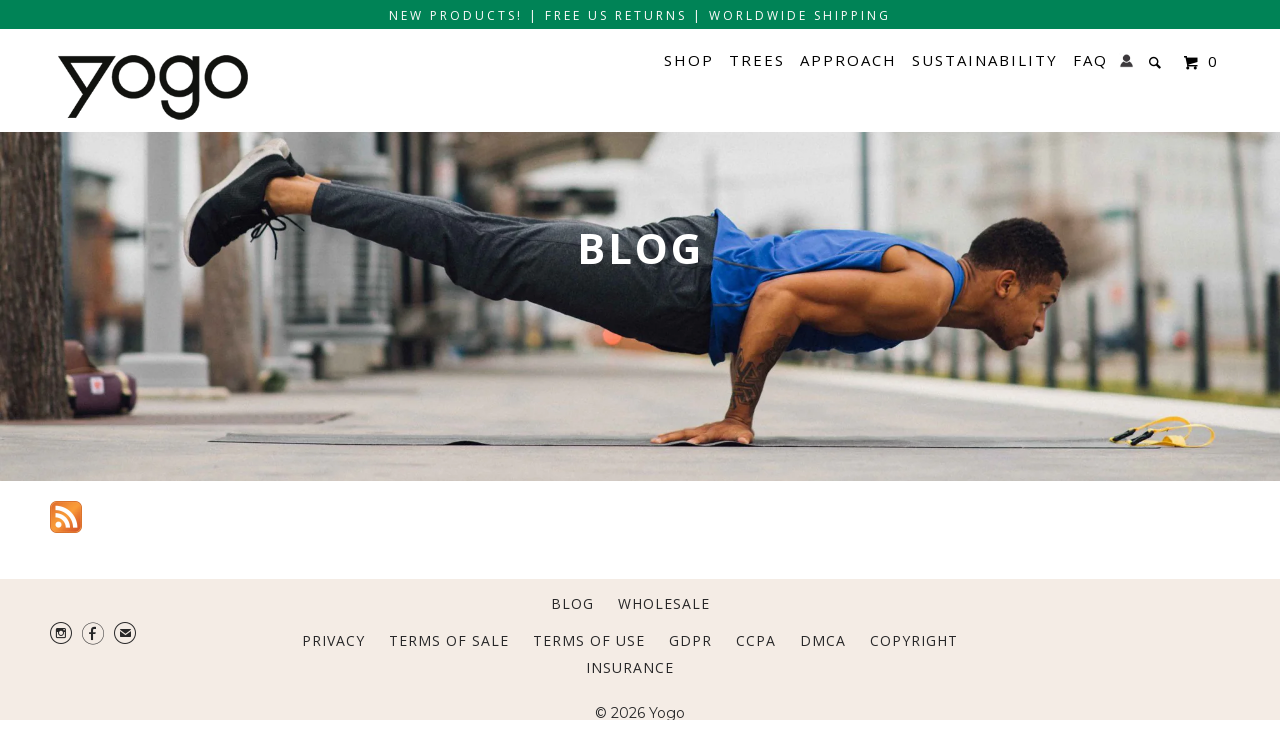

--- FILE ---
content_type: text/css
request_url: https://yogo.net/cdn/shop/t/117/assets/responsive-accordion.css?v=49523968224201670051764226345
body_size: -638
content:
.responsive-accordion{margin:5px 0 5px 0;padding:0;list-style-type:none;}
.responsive-accordion li{margin:0 0 10px 0;padding:0;}
.responsive-accordion li:last-child{margin-bottom:0;}
.responsive-accordion li .responsive-accordion-head{cursor:pointer;}
.responsive-accordion-default.responsive-accordion li .responsive-accordion-head{border-top:1px solid #DDD;padding:10px 30px 10px 20px;color:#000000;line-height:normal;position:relative;}
.responsive-accordion-default.responsive-accordion li .responsive-accordion-head i{position:absolute;top:35%;right:10px;}
.responsive-accordion-default.responsive-accordion li .responsive-accordion-panel{padding:10px 20px 0px 20px;background:#FFF;}

--- FILE ---
content_type: text/css
request_url: https://yogo.net/cdn/shop/t/117/assets/hc-mini-cart.css?v=14732696699089377691764226345
body_size: 251
content:
*[data-cart-close]{cursor:pointer}.hc-cart-contoiner{position:fixed;display:flex;flex-direction:column;align-items:stretch;justify-content:space-between;top:0;right:0;width:400px;max-width:100vw;height:100vh;height:-webkit-fill-available;background-color:#fff;z-index:99999;box-shadow:-12px 0 15px #000 54;transform:translate(110%);transition:all .5s ease}.hc-cart-contoiner input::-webkit-inner-spin-button{-webkit-appearance:none;margin:0}.hc-cart-contoiner input[type=number]{-moz-appearance:textfield}.hc-cart-contoiner.hc-mini-cart-opened{transform:translate(0)}.hc-cart-contoiner .hc-cart-header{display:flex;width:100%;flex-direction:row-reverse;align-items:center;justify-content:space-between;padding:14px 35px;border-bottom:1px solid rgba(0,0,0,.2)}.hc-cart-contoiner .hc-cart-header .hc-cart-count{background:#000;padding:4px 11px;color:#fff;border-radius:15px}.hc-cart-contoiner .hc-cart-header .hc-cart-title{text-transform:uppercase}.hc-cart-contoiner .hc-cart-header .hc-close-btn{font-size:16px;font-weight:400}.hc-cart-contoiner .hc-cart-items{flex:1 1 auto;display:flex;flex-direction:column;width:100%;align-items:center;justify-content:flex-start}.hc-cart-contoiner .hc-cart-items .hc-cart-line-items{display:flex;flex-direction:row;overflow:hidden;width:100%;padding:15px 5px}.hc-cart-contoiner .hc-cart-items .hc-cart-line-items:not(:first-child){border-top:1px solid rgba(0,0,0,.2)}.hc-cart-contoiner .hc-cart-items .hc-cart-line-items .hc-item-title{font-size:16px;font-weight:400;color:#000}.hc-cart-contoiner .hc-cart-items .hc-cart-line-items .hc-item-variant{color:#05000099;font-size:14px}.hc-cart-contoiner .hc-cart-items .hc-cart-line-items .hc-item-price{margin-top:5px;font-size:14px;font-weight:400;color:#000}.hc-cart-contoiner .hc-cart-items .hc-cart-line-items .hc-image-container{max-width:30%;padding:0 15px}.hc-cart-contoiner .hc-cart-items .hc-cart-line-items .hc-image-container img{width:100%;height:100%;object-fit:contain;object-position:top}.hc-cart-contoiner .hc-cart-subtotal{padding:20px 30px 10px;display:flex;flex-direction:row;align-items:center;justify-content:space-between;width:100%;border-top:1px solid rgba(0,0,0,.2);color:#000;font-weight:700}.hc-cart-contoiner .buttons{padding:10px 30px 45px;text-align:center;display:flex;flex-direction:column;align-items:stretch;justify-content:space-between}.hc-cart-contoiner .buttons>*:not(:last-child){margin-bottom:10px}body .hc-cart-overlay{width:100vw;height:100vh;background-color:#00000054;position:fixed;top:0;left:0;z-index:99999;opacity:0;pointer-events:none;transition:opacity .5s ease}body.hc-mini-cart-opened{overflow:hidden;height:100vh}body.hc-mini-cart-opened .hc-cart-overlay{opacity:1;pointer-events:all}.hc-cart-header,.hc-cart-items,.hc-cart-subtotal{box-sizing:border-box}.hc-item-quantity{display:flex;align-items:stretch;justify-content:flex-start;height:35px}.hc-item-quantity input{width:3.5em;height:100%;text-align:center;box-sizing:border-box}.hc-item-quantity div{display:inline-flex;align-items:center;justify-content:center;width:30px}.spacer{flex:1 1 auto}.hc-remove{flex:1 0 auto;font-weight:400;margin-right:30px;color:#000}a.hc-cart-line-items{text-decoration:unset!important;color:#000}.hc-clickable{color:#000;cursor:pointer}.hc-cart-items{overflow-y:scroll;overflow-x:hidden}.hc-cart-line-items{flex:0 0 auto}.hc-item-quantity{margin-top:11px}.hc-item-description{flex:1 1 auto}.hc-cart-terms{border-top:1px solid rgba(0,0,0,.2);padding-top:1rem;padding:0 2rem}.hc-cart-shipping{padding:0 2rem 1rem}.hc-cart-terms .tos_label a{color:#a68936}.hc-buttons-blocker a{pointer-events:none}
/*# sourceMappingURL=/cdn/shop/t/117/assets/hc-mini-cart.css.map?v=14732696699089377691764226345 */


--- FILE ---
content_type: text/css
request_url: https://yogo.net/cdn/shop/t/117/assets/custom.css?v=104951343892707724871764226345
body_size: -191
content:
.hc-cart-terms.mincart_checkbox .tos{text-align:left}.hc-cart-terms.mincart_checkbox .tos_agree{margin-left:0}.flexslider_logo.carousel h2{margin-bottom:35px}.page .container .template--page-columns{width:100%;padding:20px}.main.content{min-height:calc(100vh - 232px)}.custom-logos{display:flex;flex-wrap:wrap;align-items:center;gap:20px}.logo-img{width:calc(25% - 20px);display:flex;justify-content:center;align-items:center}.logo-img img{width:100%;padding:20px;max-width:200px}@media only screen and (max-width: 767px){.logo-img{width:calc(50% - 10px);display:flex;justify-content:center;align-items:center}.logo-img img{padding:10px}.main.content{min-height:unset}.bcg{background-size:cover;background-attachment:scroll}.container .one.column,.container .one.columns,.container .two.columns,.container .three.columns,.container .four.columns,.container .five.columns,.container .six.columns,.container .seven.columns,.container .eight.columns,.container .nine.columns,.container .ten.columns,.container .eleven.columns,.container .twelve.columns,.container .thirteen.columns,.container .fourteen.columns,.container .fifteen.columns,.container .sixteen.columns,.container .one-third.column,.container .two-thirds.column{width:100%;padding:0}h1,h1.home,h1.blog_title,.title a,h2,.index p{text-align:center!important}.footer .columns{text-align:center}.footer h5{color:#fff}.index .jdgm-carousel-wrapper{padding:0!important}.page .container .template--page-columns{padding:20px}}@media only screen and (min-device-width: 768px) and (max-device-width: 1024px){.bcg{background-size:cover;background-attachment:scroll}}
/*# sourceMappingURL=/cdn/shop/t/117/assets/custom.css.map?v=104951343892707724871764226345 */


--- FILE ---
content_type: text/javascript
request_url: https://yogo.net/cdn/shop/t/117/assets/app.un.js?v=88547567906177387421764226345
body_size: 36282
content:
function htmlEncode(e2){return e2?$("<div/>").text(e2).html():""}$(function(){var $header=$(".feature_image .header");if($(".scroll-arrow").smoothScroll(),$(".product_slider img").unveil(200),$(".thumbnail img, .cart_page_image img").unveil(200,function(){$(this).load(function(){this.style.opacity=1})}),$(window).width()>=768&&($("#featured_links").waypoint(function(){$(this).find(".column, .columns").addClass("animated fadeIn")},{offset:"80%"}),$("#pagecontent").waypoint(function(e2){$header.toggleClass("is-absolute"),$header.removeClass("fadeIn"),$header.addClass("delay-0s"),$(window).width()>=768&&($header.hasClass("is-absolute")?$(".logo img",$header).attr("src",$(".logo img").data("src-home")):$(".logo img",$header).attr("src",$(".logo img").data("src"))),$header.toggleClass("fadeInDown")}),$(".animate_right").waypoint(function(){$(this).addClass("animated fadeInRight")},{offset:"70%"}),$(".animate_left").waypoint(function(){$(this).addClass("animated fadeInLeft")},{offset:"70%"}),$(".animate_up").waypoint(function(){$(this).addClass("animated fadeInUp")},{offset:"70%"}),$(".animate_down").waypoint(function(){$(this).addClass("animated fadeInDown")},{offset:"70%"})),$("#nav").mmenu({searchfield:{add:!0,search:!0,noResults:'<a href="/search?q=" class="search_link">Advanced Search &#8594;</a>'},classes:"mm-white",offCanvas:{pageSelector:"#content_wrapper"}}),$(".search_link").on("click",function(){$(this).attr("href",$(this).attr("href")+$(".mm-search input").val())}),$("html").hasClass("ie")?$(".icon-cart").on("click",function(){return window.location="/cart",!1}):(new Share(".share-button",{ui:{flyout:"bottom left",button_font:!1,button_text:"Share"},networks:{facebook:{load_sdk:!1},email:{description:escape($("meta[name=description]").attr("content"))+" - "+document.URL}}}),$("#cart").mmenu({offCanvas:{position:"right",zposition:"front",pageSelector:"#content_wrapper"},classes:"mm-white"}),$(".icon-cart, .icon-menu").on("click",function(e2){$("#search").hide()})),$(".slider").flexslider({controlNav:!1,animation:"fade"}),$(".product_slider").flexslider({startAt:parseInt($(".featured_image",$(this)).data("index"),10),touch:!0,pauseOnHover:!0,controlNav:"thumbnails",directionNav:!0,animation:"slide",slideshowSpeed:6*1e3}),$(".product_slider img").data("index")==0&&$(".product_slider .flex-direction-nav").hide(),$(document).on("click",".continue, .edit_cart, .mm-opened #header",function(e2){return $("#cart").trigger("close"),$("#nav").trigger("close"),e2.stopPropagation(),e2.preventDefault(),!1}),$("#search-toggle, .search-close").on("click",function(e2){$(".search-close, .search-submit").css("padding-top",$(".header").height()+50+"px"),$("#search").is(":visible")&&$(window).scrollTop()==0?($header.removeClass("header_bar"),$("body.feature_image").length&&$(".logo img").attr("src",$(".logo img").data("src-home"))):($header.addClass("header_bar"),$(".logo img").attr("src",$(".logo img").data("src"))),$("#search").hasClass("fadeIn")?$("#search").removeClass("fadeIn").hide():$("#search").show().addClass("fadeIn").find("input").focus(),e2.stopPropagation(),e2.preventDefault()}),$(".search-submit").on("click",function(e2){$(this).parent("form").submit()}),$(".lightbox").fancybox(),$(window).width()>=959){$(".header_bar .dropdown").css({top:$(".header").height()}),$(".thumbnail").hover(function(){$(".quick_shop",this).show()},function(){$(".quick_shop",this).hide()});var modal_width="870px";($(window).width()>=1200||$("html").hasClass("ie"))&&(modal_width="1110px"),$(".quick_shop").fancybox({width:modal_width,height:"auto",autoSize:!1,padding:10,beforeShow:function(e2){var t=$("."+$(this.element).data("gallery")),n=$(this.element).data("fancybox-href");$("img",t).unveil(),t.flexslider({touch:!1,pauseOnHover:!0,controlNav:"thumbnails",directionNav:!0,animation:"slide",slideshowSpeed:6*1e3}),t.find(".fancybox:not(:first):not(:last)").fancybox({padding:0,wrapCSS:"gallery"}),t.find("img").data("index")==0&&t.find(".flex-direction-nav").hide()}})}if($(".mm-search input").keypress(function(e2){e2.which==13&&(window.location="/search?q="+$(this).val())}),$(window).width()>=768&&($(".product_slider .fancybox:not(:first):not(:last)").fancybox({padding:0,wrapCSS:"gallery"}),$(".thumbnail").hover(function(){$(".swatch span",$(this)).each(function(){$(this).data("image").indexOf("no-image")==-1&&($("<img/>")[0].src=$(this).data("image"))})}),$(".swatch span").hover(function(){$(this).data("image").indexOf("no-image")==-1&&$(this).parents(".thumbnail").find("img").attr("src",$(this).data("image"))})),$("#tag_filter").change(function(){window.location=$("#tag_filter option:selected").val()}),$("#cart_form, #cart").on("submit",function(){if(!$(".tos_agree",$(this)).is(":checked"))return alert("You must agree with the terms and conditions to checkout."),!1;$(this).submit()}),Shopify.queryParams={},location.search.length)for(var aKeyValue,i=0,aCouples=location.search.substr(1).split("&");i<aCouples.length;i++)aKeyValue=aCouples[i].split("="),aKeyValue.length>1&&(Shopify.queryParams[decodeURIComponent(aKeyValue[0])]=decodeURIComponent(aKeyValue[1]));var tabs=$("ul.tabs");tabs.each(function(e2){var t=$(this).find("> li > a");t.click(function(e3){var n=$(this).attr("href");n.charAt(0)=="#"&&(e3.preventDefault(),t.removeClass("active"),$(this).addClass("active"),$(this).parents("ul.tabs").next().find(n).show().css({display:"block"}).addClass("active").siblings().hide().removeClass("active"))})}),$(".toggle").click(function(){if($(window).width()<=767){var e2=$(this);e2.next("ul").is(":visible")?(e2.next("ul").hide(),e2.children("span").html("+")):(e2.next("ul").show(),e2.children("span").html("-"))}});var $contact_form=$(".newsletter .contact-form");$contact_form.each(function(){var e2;$(this).on("submit",function(e3){setTimeout($.fancybox.close,2e3)})});var $notify_form=$(".notify_form .contact-form");function ajaxSubmitCart(){$cart=$("#cart"),$.ajax({url:"/cart.js",dataType:"json",type:"post",data:$cart.serialize(),success:function(e2){refreshCart(e2)}})}function refreshCart(e2){if($cartBtn=$(".icon-cart span"),$cartBtn&&$cartBtn.size()){var t=$cartBtn.text()||"0",n="",i2=$("#cart ul");$cartBtn.text(t.replace(/[0-9]+/,e2.item_count)),i2.find("li:not(:first)").remove(),e2.item_count==0?i2.append('<li class="empty_cart">Your Cart is Empty</li>'):($.each(e2.items,function(e3,t2){n+='<li class="cart_item" data-vendor="'+t2.vendor+'"><p class="mm-counter"><span class="ss-icon minus">&#x002D;</span><input type="number" min="0" class="quantity" name="updates[]" id="updates_'+t2.id+'" value="'+t2.quantity+'" /><span class="ss-icon plus">&#x002B;</span></p><a href="'+t2.url+'">',t2.image&&(n+='<div class="cart_image"><img src="'+t2.image.replace(/(\.[^.]*)$/,"_medium$1").replace("http:","")+'" alt="'+htmlEncode(t2.title)+'" /></div>'),n+='<div class="item_title">'+t2.title+'</div><strong class="price">'+Shopify.formatMoney(t2.line_price,i2.data("money-format"))+"</strong></a></li>"}),n+='<li class="mm-label"><p class="mm-counter">'+Shopify.formatMoney(e2.total_price,i2.data("money-format"))+'</p><a href="/cart"><strong>Subtotal</strong></a></li><li class="mm-subtitle clearfix">',n+='<textarea id="note" name="note" rows="2" placeholder="Order Notes" class="clearfix"></textarea>',n+='<p class="tos"><input type="checkbox" class="tos_agree" id="sliding_agree" /><label class="tos_label" for="sliding_agree"> I agree with<a href="/pages/terms-conditions" target="blank"> Terms and Conditions</a></label></p><br><p> <h3 style="margin: 3px 16px; font-size: 18px;">SHIPPING PLEASE READ</h3></p>  <div style="margin: 16px 16px;"> <p>You will be quoted exact shipping in the cart once you input an address</p> <p> <strong>UNITED STATES</strong><br/> **PLEASE NOTE THERE ARE SHIPPING DELAYS DUE TO PANDEMIC** </p> <ul> <li>Please order at least a week early</li> <li>Domestic shipping times are often a week at this time</li> </ul> <p> <strong>INTERNATIONAL</strong> </p> <ul> <li>you may be asked to pay customs duties or taxes by your recipient country</li> <li>always put <strong>Recipient</strong> before receiver&#39;s name</li> <li>always give a good cell phone number for DHL to contact</li> </ul> </div> <p style="margin: 0px 20px 0px 20px;--gsp-widget-justify-content: flex-start;"><span id="corso-protection-placeholder" style="display: none;"></span></p>',n+='<input type="submit" class="action_button right" value="Checkout" /><a href="javascript:void(0)" class="action_button edit_cart right">Continue</a></li>',n+='<li class="mm-label"><div class="si-widget"></div></li>',i2.append(n),i2.find("li.cart_item:last").addClass("last_cart_item"))}try{simplyInsurance&&typeof simplyInsurance!="undefined"&&simplyInsurance.loadApp()}catch(e3){console.log(e3)}}window.reloadCart=refreshCart;function ProductImageVisibilityController(e2,t,n){$(".product-"+t+"-gallery .slides li").each(function(){var e3=$(this).index(),n2=$(this);e3>0&&$(".product-"+t+"-gallery .flex-control-thumbs li:eq("+(e3-1)+")").data("color",n2.find("img").data("color"))})}$notify_form.each(function(){var e2=$(this);e2.on("submit",function(t){e2.find(".notify_email").val()!=""?$.ajax({type:e2.attr("method"),url:e2.attr("action"),data:e2.serialize(),success:function(t2){$notify_form.fadeOut("slow",function(){e2.prev(".message").html("Thanks! We will notify you when this product becomes available!")})}}):e2.prev(".message").html("Please provide a valid email address."),t.preventDefault()})}),$(".swatch :radio").change(function(){var e2=$(this).closest(".swatch").attr("data-option-index"),t=$(this).val();$(this).closest("form").find(".single-option-selector").eq(e2).val(t).trigger("change")}),$(".maps").click(function(){$(".maps iframe").css("pointer-events","auto")}),$(function(){var e2=$("#instafeed");e2.instagramLite({username:e2.data("username"),clientID:e2.data("client-id"),urls:!0,videos:!0,limit:e2.data("count"),error:function(e3,t){e3&&t&&alert(e3+": "+t)}})}),$(document).on("change","#cart input.quantity",function(){ajaxSubmitCart()}),$(document).on("click",".minus",function(){var e2=parseInt($(this).next("input").val());e2-=1,$(this).next("input").attr("value",e2),e2==0?($(this).closest("li.cart_item").addClass("animated fadeOutUp"),setTimeout(ajaxSubmitCart,500)):ajaxSubmitCart()}),$(document).on("click",".plus",function(){var e2=parseInt($(this).prev("input").val());e2+=1,$(this).prev("input").attr("value",e2),ajaxSubmitCart()}),$(".product_form").submit(function(e){e.preventDefault();var $addToCartForm=$(this),$addToCartBtn=$addToCartForm.find(".add_to_cart");return $.ajax({url:"/cart/add.js",dataType:"json",type:"post",data:$addToCartForm.serialize(),beforeSend:function(){$addToCartBtn.attr("disabled","disabled").addClass("disabled"),$addToCartBtn.find("span").removeClass("zoomIn").addClass("animated zoomOut")},success:function(e2){typeof upsell_main=="function"&&upsell_main(),typeof upsell_offer=="function"?(upsell_offer(),jQuery("#giveacceptbtn,#giveclosebtn,.close_image,#facebox_overlay").on("click",function(){$addToCartBtn.find("span").text("Added").removeClass("zoomOut").addClass("fadeIn"),window.setTimeout(function(){$addToCartBtn.removeAttr("disabled").removeClass("disabled"),$addToCartBtn.find("span").addClass("fadeOut").text($addToCartBtn.data("label")).removeClass("fadeIn").removeClass("fadeOut").addClass("zoomIn")},2e3),$.getJSON("/cart.js",function(e3){refreshCart(e3),window.setTimeout(function(){$.fancybox.close(),$(".cart-button").click()},500)})})):($addToCartBtn.find("span").text("Added").removeClass("zoomOut").addClass("fadeIn"),window.setTimeout(function(){$addToCartBtn.removeAttr("disabled").removeClass("disabled"),$addToCartBtn.find("span").addClass("fadeOut").text($addToCartBtn.data("label")).removeClass("fadeIn").removeClass("fadeOut").addClass("zoomIn")},2e3),$.getJSON("/cart.js",function(e3){refreshCart(e3),window.setTimeout(function(){$.fancybox.close(),$(".cart-button").click()},500)}))},error:function(XMLHttpRequest){var response=eval("("+XMLHttpRequest.responseText+")");response=response.description,$(".warning").remove();var warning='<p class="warning animated bounceIn">'+response.replace("All 1 ","All ")+"</p>";$addToCartBtn.after(warning),$addToCartBtn.removeAttr("disabled").removeClass("disabled"),$addToCartBtn.find("span").text("Add to Cart").removeClass("zoomOut").addClass("zoomIn")}}),!1}),selectCallback=function(e2,t){ProductImageVisibilityController(e2,t.product.id,t.product),$(window).trigger("resize");var n=$(".product-"+t.product.id),i2=$(".notify-form-"+t.product.id),o=n.find(".pre_order");if(o.show(),e2&&e2.featured_image&&n.is(":visible")){var a=$(".product_gallery",n),r=$(".flex-active-slide img",n),s=e2.featured_image;Shopify.Image.switchImage(s,r[0],function(t2,n2,i3){a.flexslider($('[data-image-id="'+e2.featured_image.id+'"]').data("index")-1)})}if(e2){var l=jQuery("#"+t.domIdPrefix).closest("form");console.log(t.domIdPrefix);for(var c=0,d=e2.options.length;c<d;c++){var u=l.find('.swatch[data-option-index="'+c+'"] :radio[value="'+e2.options[c]+'"]');console.log(u),u.size()&&(u.get(0).checked=!0)}}if(e2&&e2.available==1)e2.price<e2.compare_at_price?$(".was_price",n).html(Shopify.formatMoney(e2.compare_at_price,$("form.product_form",n).data("money-format"))):$(".was_price",n).text(""),$(".sold_out",n).text(""),$(".current_price",n).html(Shopify.formatMoney(e2.price,$("form.product_form",n).data("money-format"))),$(".add_to_cart",n).removeClass("disabled").removeAttr("disabled").find("span").text("Add to Cart"),i2.hide(),i2.find(".add_to_cart").addClass("disabled").attr("disabled","disabled"),o.show();else{var p=e2?"Sold Out":"Unavailable";$(".was_price",n).text(""),$(".current_price",n).text(""),$(".items_left",n).text(""),$(".quantity",n).removeAttr("max"),$(".sold_out",n).text(p),$(".add_to_cart",n).addClass("disabled").attr("disabled","disabled").find("span").text(p),i2.fadeIn(),i2.find(".add_to_cart").removeClass("disabled").removeAttr("disabled"),o.hide()}}}),function(e2,t,n,i2){var o=n("html"),a=n(e2),r=n(t),s=n.fancybox=function(){s.open.apply(this,arguments)},l=navigator.userAgent.match(/msie/i),c=null,d=t.createTouch!==i2,u=function(e3){return e3&&e3.hasOwnProperty&&e3 instanceof n},p=function(e3){return e3&&n.type(e3)==="string"},f=function(e3){return p(e3)&&0<e3.indexOf("%")},h=function(e3,t2){var n2=parseInt(e3,10)||0;return t2&&f(e3)&&(n2*=s.getViewport()[t2]/100),Math.ceil(n2)},m=function(e3,t2){return h(e3,t2)+"px"};n.extend(s,{version:"2.1.5",defaults:{padding:15,margin:20,width:800,height:600,minWidth:100,minHeight:100,maxWidth:9999,maxHeight:9999,pixelRatio:1,autoSize:!0,autoHeight:!1,autoWidth:!1,autoResize:!0,autoCenter:!d,fitToView:!0,aspectRatio:!1,topRatio:.5,leftRatio:.5,scrolling:"auto",wrapCSS:"",arrows:!0,closeBtn:!0,closeClick:!1,nextClick:!1,mouseWheel:!0,autoPlay:!1,playSpeed:3e3,preload:3,modal:!1,loop:!0,ajax:{dataType:"html",headers:{"X-fancyBox":!0}},iframe:{scrolling:"auto",preload:!0},swf:{wmode:"transparent",allowfullscreen:"true",allowscriptaccess:"always"},keys:{next:{13:"left",34:"up",39:"left",40:"up"},prev:{8:"right",33:"down",37:"right",38:"down"},close:[27],play:[32],toggle:[70]},direction:{next:"left",prev:"right"},scrollOutside:!0,index:0,type:null,href:null,content:null,title:null,tpl:{wrap:'<div class="fancybox-wrap" tabIndex="-1"><div class="fancybox-skin"><div class="fancybox-outer"><div class="fancybox-inner"></div></div></div></div>',image:'<img class="fancybox-image" src="{href}" alt="" />',iframe:'<iframe id="fancybox-frame{rnd}" name="fancybox-frame{rnd}" class="fancybox-iframe" frameborder="0" vspace="0" hspace="0" webkitAllowFullScreen mozallowfullscreen allowFullScreen'+(l?' allowtransparency="true"':"")+"></iframe>",error:'<p class="fancybox-error">The requested content cannot be loaded.<br/>Please try again later.</p>',closeBtn:'<a title="Close" class="fancybox-item fancybox-close ss-icon" href="javascript:;">&#x2421;</a>',next:'<a title="Next" class="fancybox-nav fancybox-next ss-icon" href="javascript:;"><span>&#x25BB;</span></a>',prev:'<a title="Previous" class="fancybox-nav fancybox-prev ss-icon" href="javascript:;"><span>&#x25C5;</span></a>'},openEffect:"fade",openSpeed:250,openEasing:"swing",openOpacity:!0,openMethod:"zoomIn",closeEffect:"fade",closeSpeed:250,closeEasing:"swing",closeOpacity:!0,closeMethod:"zoomOut",nextEffect:"elastic",nextSpeed:250,nextEasing:"swing",nextMethod:"changeIn",prevEffect:"elastic",prevSpeed:250,prevEasing:"swing",prevMethod:"changeOut",helpers:{overlay:!0,title:!0},onCancel:n.noop,beforeLoad:n.noop,afterLoad:n.noop,beforeShow:n.noop,afterShow:n.noop,beforeChange:n.noop,beforeClose:n.noop,afterClose:n.noop},group:{},opts:{},previous:null,coming:null,current:null,isActive:!1,isOpen:!1,isOpened:!1,wrap:null,skin:null,outer:null,inner:null,player:{timer:null,isActive:!1},ajaxLoad:null,imgPreload:null,transitions:{},helpers:{},open:function(e3,t2){if(e3&&(n.isPlainObject(t2)||(t2={}),s.close(!0)!==!1))return n.isArray(e3)||(e3=u(e3)?n(e3).get():[e3]),n.each(e3,function(o2,a2){var r2={},l2,c2,d2,f2,h2;n.type(a2)==="object"&&(a2.nodeType&&(a2=n(a2)),u(a2)?(r2={href:a2.data("fancybox-href")||a2.attr("href"),title:a2.data("fancybox-title")||a2.attr("title"),isDom:!0,element:a2},n.metadata&&n.extend(!0,r2,a2.metadata())):r2=a2),l2=t2.href||r2.href||(p(a2)?a2:null),c2=t2.title!==i2?t2.title:r2.title||"",!(f2=(d2=t2.content||r2.content)?"html":t2.type||r2.type)&&r2.isDom&&((f2=a2.data("fancybox-type"))||(f2=(f2=a2.prop("class").match(/fancybox\.(\w+)/))?f2[1]:null)),p(l2)&&(f2||(s.isImage(l2)?f2="image":s.isSWF(l2)?f2="swf":l2.charAt(0)==="#"?f2="inline":p(a2)&&(f2="html",d2=a2)),f2==="ajax"&&(h2=l2.split(/\s+/,2),l2=h2.shift(),h2=h2.shift())),d2||(f2==="inline"?l2?d2=n(p(l2)?l2.replace(/.*(?=#[^\s]+$)/,""):l2):r2.isDom&&(d2=a2):f2==="html"?d2=l2:!f2&&!l2&&r2.isDom&&(f2="inline",d2=a2)),n.extend(r2,{href:l2,type:f2,content:d2,title:c2,selector:h2}),e3[o2]=r2}),s.opts=n.extend(!0,{},s.defaults,t2),t2.keys!==i2&&(s.opts.keys=!!t2.keys&&n.extend({},s.defaults.keys,t2.keys)),s.group=e3,s._start(s.opts.index)},cancel:function(){var e3=s.coming;e3&&s.trigger("onCancel")!==!1&&(s.hideLoading(),s.ajaxLoad&&s.ajaxLoad.abort(),s.ajaxLoad=null,s.imgPreload&&(s.imgPreload.onload=s.imgPreload.onerror=null),e3.wrap&&e3.wrap.stop(!0,!0).trigger("onReset").remove(),s.coming=null,s.current||s._afterZoomOut(e3))},close:function(e3){s.cancel(),s.trigger("beforeClose")!==!1&&(s.unbindEvents(),s.isActive&&(s.isOpen&&e3!==!0?(s.isOpen=s.isOpened=!1,s.isClosing=!0,n(".fancybox-item, .fancybox-nav").remove(),s.wrap.stop(!0,!0).removeClass("fancybox-opened"),s.transitions[s.current.closeMethod]()):(n(".fancybox-wrap").stop(!0).trigger("onReset").remove(),s._afterZoomOut())))},play:function(e3){var t2=function(){clearTimeout(s.player.timer)},n2=function(){t2(),s.current&&s.player.isActive&&(s.player.timer=setTimeout(s.next,s.current.playSpeed))},i3=function(){t2(),r.unbind(".player"),s.player.isActive=!1,s.trigger("onPlayEnd")};e3===!0||!s.player.isActive&&e3!==!1?s.current&&(s.current.loop||s.current.index<s.group.length-1)&&(s.player.isActive=!0,r.bind({"onCancel.player beforeClose.player":i3,"onUpdate.player":n2,"beforeLoad.player":t2}),n2(),s.trigger("onPlayStart")):i3()},next:function(e3){var t2=s.current;t2&&(p(e3)||(e3=t2.direction.next),s.jumpto(t2.index+1,e3,"next"))},prev:function(e3){var t2=s.current;t2&&(p(e3)||(e3=t2.direction.prev),s.jumpto(t2.index-1,e3,"prev"))},jumpto:function(e3,t2,n2){var o2=s.current;o2&&(e3=h(e3),s.direction=t2||o2.direction[e3>=o2.index?"next":"prev"],s.router=n2||"jumpto",o2.loop&&(0>e3&&(e3=o2.group.length+e3%o2.group.length),e3%=o2.group.length),o2.group[e3]!==i2&&(s.cancel(),s._start(e3)))},reposition:function(e3,t2){var i3=s.current,o2=i3?i3.wrap:null,a2;o2&&(a2=s._getPosition(t2),e3&&e3.type==="scroll"?(delete a2.position,o2.stop(!0,!0).animate(a2,200)):(o2.css(a2),i3.pos=n.extend({},i3.dim,a2)))},update:function(e3){var t2=e3&&e3.type,n2=!t2||t2==="orientationchange";n2&&(clearTimeout(c),c=null),s.isOpen&&!c&&(c=setTimeout(function(){var i3=s.current;i3&&!s.isClosing&&(s.wrap.removeClass("fancybox-tmp"),(n2||t2==="load"||t2==="resize"&&i3.autoResize)&&s._setDimension(),t2==="scroll"&&i3.canShrink||s.reposition(e3),s.trigger("onUpdate"),c=null)},n2&&!d?0:300))},toggle:function(e3){s.isOpen&&(s.current.fitToView=n.type(e3)==="boolean"?e3:!s.current.fitToView,d&&(s.wrap.removeAttr("style").addClass("fancybox-tmp"),s.trigger("onUpdate")),s.update())},hideLoading:function(){r.unbind(".loading"),n("#fancybox-loading").remove()},showLoading:function(){var e3,t2;s.hideLoading(),e3=n('<div id="fancybox-loading"><div></div></div>').click(s.cancel).appendTo("body"),r.bind("keydown.loading",function(e4){(e4.which||e4.keyCode)===27&&(e4.preventDefault(),s.cancel())}),s.defaults.fixed||(t2=s.getViewport(),e3.css({position:"absolute",top:.5*t2.h+t2.y,left:.5*t2.w+t2.x}))},getViewport:function(){var t2=s.current&&s.current.locked||!1,n2={x:a.scrollLeft(),y:a.scrollTop()};return t2?(n2.w=t2[0].clientWidth,n2.h=t2[0].clientHeight):(n2.w=d&&e2.innerWidth?e2.innerWidth:a.width(),n2.h=d&&e2.innerHeight?e2.innerHeight:a.height()),n2},unbindEvents:function(){s.wrap&&u(s.wrap)&&s.wrap.unbind(".fb"),r.unbind(".fb"),a.unbind(".fb")},bindEvents:function(){var e3=s.current,t2;e3&&(a.bind("orientationchange.fb"+(d?"":" resize.fb")+(e3.autoCenter&&!e3.locked?" scroll.fb":""),s.update),(t2=e3.keys)&&r.bind("keydown.fb",function(o2){var a2=o2.which||o2.keyCode,r2=o2.target||o2.srcElement;if(a2===27&&s.coming)return!1;!o2.ctrlKey&&!o2.altKey&&!o2.shiftKey&&!o2.metaKey&&(!r2||!r2.type&&!n(r2).is("[contenteditable]"))&&n.each(t2,function(t3,r3){return 1<e3.group.length&&r3[a2]!==i2?(s[t3](r3[a2]),o2.preventDefault(),!1):-1<n.inArray(a2,r3)?(s[t3](),o2.preventDefault(),!1):void 0})}),n.fn.mousewheel&&e3.mouseWheel&&s.wrap.bind("mousewheel.fb",function(t3,i3,o2,a2){for(var r2=n(t3.target||null),l2=!1;r2.length&&!l2&&!r2.is(".fancybox-skin")&&!r2.is(".fancybox-wrap");)l2=r2[0]&&!(r2[0].style.overflow&&r2[0].style.overflow==="hidden")&&(r2[0].clientWidth&&r2[0].scrollWidth>r2[0].clientWidth||r2[0].clientHeight&&r2[0].scrollHeight>r2[0].clientHeight),r2=n(r2).parent();i3!==0&&!l2&&1<s.group.length&&!e3.canShrink&&(0<a2||0<o2?s.prev(0<a2?"down":"left"):(0>a2||0>o2)&&s.next(0>a2?"up":"right"),t3.preventDefault())}))},trigger:function(e3,t2){var i3,o2=t2||s.coming||s.current;if(o2){if(n.isFunction(o2[e3])&&(i3=o2[e3].apply(o2,Array.prototype.slice.call(arguments,1))),i3===!1)return!1;o2.helpers&&n.each(o2.helpers,function(t3,i4){i4&&s.helpers[t3]&&n.isFunction(s.helpers[t3][e3])&&s.helpers[t3][e3](n.extend(!0,{},s.helpers[t3].defaults,i4),o2)}),r.trigger(e3)}},isImage:function(e3){return p(e3)&&e3.match(/(^data:image\/.*,)|(\.(jp(e|g|eg)|gif|png|bmp|webp|svg)((\?|#).*)?$)/i)},isSWF:function(e3){return p(e3)&&e3.match(/\.(swf)((\?|#).*)?$/i)},_start:function(e3){var t2={},i3,o2;if(e3=h(e3),!(i3=s.group[e3]||null))return!1;if(i3=(t2=n.extend(!0,{},s.opts,i3)).margin,o2=t2.padding,n.type(i3)==="number"&&(t2.margin=[i3,i3,i3,i3]),n.type(o2)==="number"&&(t2.padding=[o2,o2,o2,o2]),t2.modal&&n.extend(!0,t2,{closeBtn:!1,closeClick:!1,nextClick:!1,arrows:!1,mouseWheel:!1,keys:null,helpers:{overlay:{closeClick:!1}}}),t2.autoSize&&(t2.autoWidth=t2.autoHeight=!0),t2.width==="auto"&&(t2.autoWidth=!0),t2.height==="auto"&&(t2.autoHeight=!0),t2.group=s.group,t2.index=e3,s.coming=t2,s.trigger("beforeLoad")===!1)s.coming=null;else{if(o2=t2.type,i3=t2.href,!o2)return s.coming=null,!(!s.current||!s.router||s.router==="jumpto")&&(s.current.index=e3,s[s.router](s.direction));if(s.isActive=!0,o2!=="image"&&o2!=="swf"||(t2.autoHeight=t2.autoWidth=!1,t2.scrolling="visible"),o2==="image"&&(t2.aspectRatio=!0),o2==="iframe"&&d&&(t2.scrolling="scroll"),t2.wrap=n(t2.tpl.wrap).addClass("fancybox-"+(d?"mobile":"desktop")+" fancybox-type-"+o2+" fancybox-tmp "+t2.wrapCSS).appendTo(t2.parent||"body"),n.extend(t2,{skin:n(".fancybox-skin",t2.wrap),outer:n(".fancybox-outer",t2.wrap),inner:n(".fancybox-inner",t2.wrap)}),n.each(["Top","Right","Bottom","Left"],function(e4,n2){t2.skin.css("padding"+n2,m(t2.padding[e4]))}),s.trigger("onReady"),o2==="inline"||o2==="html"){if(!t2.content||!t2.content.length)return s._error("content")}else if(!i3)return s._error("href");o2==="image"?s._loadImage():o2==="ajax"?s._loadAjax():o2==="iframe"?s._loadIframe():s._afterLoad()}},_error:function(e3){n.extend(s.coming,{type:"html",autoWidth:!0,autoHeight:!0,minWidth:0,minHeight:0,scrolling:"no",hasError:e3,content:s.coming.tpl.error}),s._afterLoad()},_loadImage:function(){var e3=s.imgPreload=new Image;e3.onload=function(){this.onload=this.onerror=null,s.coming.width=this.width/s.opts.pixelRatio,s.coming.height=this.height/s.opts.pixelRatio,s._afterLoad()},e3.onerror=function(){this.onload=this.onerror=null,s._error("image")},e3.src=s.coming.href,e3.complete!==!0&&s.showLoading()},_loadAjax:function(){var e3=s.coming;s.showLoading(),s.ajaxLoad=n.ajax(n.extend({},e3.ajax,{url:e3.href,error:function(e4,t2){s.coming&&t2!=="abort"?s._error("ajax",e4):s.hideLoading()},success:function(t2,n2){n2==="success"&&(e3.content=t2,s._afterLoad())}}))},_loadIframe:function(){var e3=s.coming,t2=n(e3.tpl.iframe.replace(/\{rnd\}/g,new Date().getTime())).attr("scrolling",d?"auto":e3.iframe.scrolling).attr("src",e3.href);n(e3.wrap).bind("onReset",function(){try{n(this).find("iframe").hide().attr("src","//about:blank").end().empty()}catch(e4){}}),e3.iframe.preload&&(s.showLoading(),t2.one("load",function(){n(this).data("ready",1),d||n(this).bind("load.fb",s.update),n(this).parents(".fancybox-wrap").width("100%").removeClass("fancybox-tmp").show(),s._afterLoad()})),e3.content=t2.appendTo(e3.inner),e3.iframe.preload||s._afterLoad()},_preloadImages:function(){var e3=s.group,t2=s.current,n2=e3.length,i3=t2.preload?Math.min(t2.preload,n2-1):0,o2,a2;for(a2=1;a2<=i3;a2+=1)(o2=e3[(t2.index+a2)%n2]).type==="image"&&o2.href&&(new Image().src=o2.href)},_afterLoad:function(){var e3=s.coming,t2=s.current,i3,o2,a2,r2,l2;if(s.hideLoading(),e3&&s.isActive!==!1)if(s.trigger("afterLoad",e3,t2)===!1)e3.wrap.stop(!0).trigger("onReset").remove(),s.coming=null;else{switch(t2&&(s.trigger("beforeChange",t2),t2.wrap.stop(!0).removeClass("fancybox-opened").find(".fancybox-item, .fancybox-nav").remove()),s.unbindEvents(),i3=e3.content,o2=e3.type,a2=e3.scrolling,n.extend(s,{wrap:e3.wrap,skin:e3.skin,outer:e3.outer,inner:e3.inner,current:e3,previous:t2}),r2=e3.href,o2){case"inline":case"ajax":case"html":e3.selector?i3=n("<div>").html(i3).find(e3.selector):u(i3)&&(i3.data("fancybox-placeholder")||i3.data("fancybox-placeholder",n('<div class="fancybox-placeholder"></div>').insertAfter(i3).hide()),i3=i3.show().detach(),e3.wrap.bind("onReset",function(){n(this).find(i3).length&&i3.hide().replaceAll(i3.data("fancybox-placeholder")).data("fancybox-placeholder",!1)}));break;case"image":i3=e3.tpl.image.replace("{href}",r2);break;case"swf":i3='<object id="fancybox-swf" classid="clsid:D27CDB6E-AE6D-11cf-96B8-444553540000" width="100%" height="100%"><param name="movie" value="'+r2+'"></param>',l2="",n.each(e3.swf,function(e4,t3){i3+='<param name="'+e4+'" value="'+t3+'"></param>',l2+=" "+e4+'="'+t3+'"'}),i3+='<embed src="'+r2+'" type="application/x-shockwave-flash" width="100%" height="100%"'+l2+"></embed></object>"}(!u(i3)||!i3.parent().is(e3.inner))&&e3.inner.append(i3),s.trigger("beforeShow"),e3.inner.css("overflow",a2==="yes"?"scroll":a2==="no"?"hidden":a2),s._setDimension(),s.reposition(),s.isOpen=!1,s.coming=null,s.bindEvents(),s.isOpened?t2.prevMethod&&s.transitions[t2.prevMethod]():n(".fancybox-wrap").not(e3.wrap).stop(!0).trigger("onReset").remove(),s.transitions[s.isOpened?e3.nextMethod:e3.openMethod](),s._preloadImages()}},_setDimension:function(){var e3=s.getViewport(),t2=0,i3=!1,o2=!1,i3=s.wrap,a2=s.skin,r2=s.inner,l2=s.current,o2=l2.width,c2=l2.height,d2=l2.minWidth,u2=l2.minHeight,p2=l2.maxWidth,g=l2.maxHeight,v=l2.scrolling,y=l2.scrollOutside?l2.scrollbarWidth:0,b=l2.margin,w=h(b[1]+b[3]),x=h(b[0]+b[2]),k,_,C,S,$2,T,E,N,I;if(i3.add(a2).add(r2).width("auto").height("auto").removeClass("fancybox-tmp"),_=w+(b=h(a2.outerWidth(!0)-a2.width())),C=x+(k=h(a2.outerHeight(!0)-a2.height())),S=f(o2)?(e3.w-_)*h(o2)/100:o2,$2=f(c2)?(e3.h-C)*h(c2)/100:c2,l2.type==="iframe"){if(I=l2.content,l2.autoHeight&&I.data("ready")===1)try{I[0].contentWindow.document.location&&(r2.width(S).height(9999),T=I.contents().find("body"),y&&T.css("overflow-x","hidden"),$2=T.outerHeight(!0))}catch(e4){}}else(l2.autoWidth||l2.autoHeight)&&(r2.addClass("fancybox-tmp"),l2.autoWidth||r2.width(S),l2.autoHeight||r2.height($2),l2.autoWidth&&(S=r2.width()),l2.autoHeight&&($2=r2.height()),r2.removeClass("fancybox-tmp"));if(o2=h(S),c2=h($2),N=S/$2,d2=h(f(d2)?h(d2,"w")-_:d2),p2=h(f(p2)?h(p2,"w")-_:p2),u2=h(f(u2)?h(u2,"h")-C:u2),T=p2,E=g=h(f(g)?h(g,"h")-C:g),l2.fitToView&&(p2=Math.min(e3.w-_,p2),g=Math.min(e3.h-C,g)),_=e3.w-w,x=e3.h-x,l2.aspectRatio?(o2>p2&&(c2=h((o2=p2)/N)),c2>g&&(o2=h((c2=g)*N)),o2<d2&&(c2=h((o2=d2)/N)),c2<u2&&(o2=h((c2=u2)*N))):(o2=Math.max(d2,Math.min(o2,p2)),l2.autoHeight&&l2.type!=="iframe"&&(r2.width(o2),c2=r2.height()),c2=Math.max(u2,Math.min(c2,g))),l2.fitToView)if(r2.width(o2).height(c2),i3.width(o2+b),e3=i3.width(),w=i3.height(),l2.aspectRatio)for(;(e3>_||w>x)&&o2>d2&&c2>u2&&!(19<t2++);)c2=Math.max(u2,Math.min(g,c2-10)),(o2=h(c2*N))<d2&&(c2=h((o2=d2)/N)),o2>p2&&(c2=h((o2=p2)/N)),r2.width(o2).height(c2),i3.width(o2+b),e3=i3.width(),w=i3.height();else o2=Math.max(d2,Math.min(o2,o2-(e3-_))),c2=Math.max(u2,Math.min(c2,c2-(w-x)));y&&v==="auto"&&c2<$2&&o2+b+y<_&&(o2+=y),r2.width(o2).height(c2),i3.width(o2+b),e3=i3.width(),w=i3.height(),i3=(e3>_||w>x)&&o2>d2&&c2>u2,o2=l2.aspectRatio?o2<T&&c2<E&&o2<S&&c2<$2:(o2<T||c2<E)&&(o2<S||c2<$2),n.extend(l2,{dim:{width:m(e3),height:m(w)},origWidth:S,origHeight:$2,canShrink:i3,canExpand:o2,wPadding:b,hPadding:k,wrapSpace:w-a2.outerHeight(!0),skinSpace:a2.height()-c2}),!I&&l2.autoHeight&&c2>u2&&c2<g&&!o2&&r2.height("auto")},_getPosition:function(e3){var t2=s.current,n2=s.getViewport(),i3=t2.margin,o2=s.wrap.width()+i3[1]+i3[3],a2=s.wrap.height()+i3[0]+i3[2],i3={position:"absolute",top:i3[0],left:i3[3]};return t2.autoCenter&&t2.fixed&&!e3&&a2<=n2.h&&o2<=n2.w?i3.position="fixed":t2.locked||(i3.top+=n2.y,i3.left+=n2.x),i3.top=m(Math.max(i3.top,i3.top+(n2.h-a2)*t2.topRatio)),i3.left=m(Math.max(i3.left,i3.left+(n2.w-o2)*t2.leftRatio)),i3},_afterZoomIn:function(){var e3=s.current;e3&&(s.isOpen=s.isOpened=!0,s.wrap.css("overflow","visible").addClass("fancybox-opened"),s.update(),(e3.closeClick||e3.nextClick&&1<s.group.length)&&s.inner.css("cursor","pointer").bind("click.fb",function(t2){!n(t2.target).is("a")&&!n(t2.target).parent().is("a")&&(t2.preventDefault(),s[e3.closeClick?"close":"next"]())}),e3.closeBtn&&n(e3.tpl.closeBtn).appendTo(s.skin).bind("click.fb",function(e4){e4.preventDefault(),s.close()}),e3.arrows&&1<s.group.length&&((e3.loop||0<e3.index)&&n(e3.tpl.prev).appendTo(s.outer).bind("click.fb",s.prev),(e3.loop||e3.index<s.group.length-1)&&n(e3.tpl.next).appendTo(s.outer).bind("click.fb",s.next)),s.trigger("afterShow"),e3.loop||e3.index!==e3.group.length-1?s.opts.autoPlay&&!s.player.isActive&&(s.opts.autoPlay=!1,s.play()):s.play(!1))},_afterZoomOut:function(e3){e3=e3||s.current,n(".fancybox-wrap").trigger("onReset").remove(),n.extend(s,{group:{},opts:{},router:!1,current:null,isActive:!1,isOpened:!1,isOpen:!1,isClosing:!1,wrap:null,skin:null,outer:null,inner:null}),s.trigger("afterClose",e3)}}),s.transitions={getOrigPosition:function(){var e3=s.current,t2=e3.element,n2=e3.orig,i3={},o2=50,a2=50,r2=e3.hPadding,l2=e3.wPadding,c2=s.getViewport();return!n2&&e3.isDom&&t2.is(":visible")&&((n2=t2.find("img:first")).length||(n2=t2)),u(n2)?(i3=n2.offset(),n2.is("img")&&(o2=n2.outerWidth(),a2=n2.outerHeight())):(i3.top=c2.y+(c2.h-a2)*e3.topRatio,i3.left=c2.x+(c2.w-o2)*e3.leftRatio),(s.wrap.css("position")==="fixed"||e3.locked)&&(i3.top-=c2.y,i3.left-=c2.x),i3={top:m(i3.top-r2*e3.topRatio),left:m(i3.left-l2*e3.leftRatio),width:m(o2+l2),height:m(a2+r2)}},step:function(e3,t2){var n2,i3,o2=t2.prop,a2=(i3=s.current).wrapSpace,r2=i3.skinSpace;o2!=="width"&&o2!=="height"||(n2=t2.end===t2.start?1:(e3-t2.start)/(t2.end-t2.start),s.isClosing&&(n2=1-n2),i3=e3-(i3=o2==="width"?i3.wPadding:i3.hPadding),s.skin[o2](h(o2==="width"?i3:i3-a2*n2)),s.inner[o2](h(o2==="width"?i3:i3-a2*n2-r2*n2)))},zoomIn:function(){var e3=s.current,t2=e3.pos,i3=e3.openEffect,o2=i3==="elastic",a2=n.extend({opacity:1},t2);delete a2.position,o2?(t2=this.getOrigPosition(),e3.openOpacity&&(t2.opacity=.1)):i3==="fade"&&(t2.opacity=.1),s.wrap.css(t2).animate(a2,{duration:i3==="none"?0:e3.openSpeed,easing:e3.openEasing,step:o2?this.step:null,complete:s._afterZoomIn})},zoomOut:function(){var e3=s.current,t2=e3.closeEffect,n2=t2==="elastic",i3={opacity:.1};n2&&(i3=this.getOrigPosition(),e3.closeOpacity&&(i3.opacity=.1)),s.wrap.animate(i3,{duration:t2==="none"?0:e3.closeSpeed,easing:e3.closeEasing,step:n2?this.step:null,complete:s._afterZoomOut})},changeIn:function(){var e3=s.current,t2=e3.nextEffect,n2=e3.pos,i3={opacity:1},o2=s.direction,a2;n2.opacity=.1,t2==="elastic"&&(a2=o2==="down"||o2==="up"?"top":"left",o2==="down"||o2==="right"?(n2[a2]=m(h(n2[a2])-200),i3[a2]="+=200px"):(n2[a2]=m(h(n2[a2])+200),i3[a2]="-=200px")),t2==="none"?s._afterZoomIn():s.wrap.css(n2).animate(i3,{duration:e3.nextSpeed,easing:e3.nextEasing,complete:s._afterZoomIn})},changeOut:function(){var e3=s.previous,t2=e3.prevEffect,i3={opacity:.1},o2=s.direction;t2==="elastic"&&(i3[o2==="down"||o2==="up"?"top":"left"]=(o2==="up"||o2==="left"?"-":"+")+"=200px"),e3.wrap.animate(i3,{duration:t2==="none"?0:e3.prevSpeed,easing:e3.prevEasing,complete:function(){n(this).trigger("onReset").remove()}})}},s.helpers.overlay={defaults:{closeClick:!0,speedOut:200,showEarly:!0,css:{},locked:!d,fixed:!0},overlay:null,fixed:!1,el:n("html"),create:function(e3){e3=n.extend({},this.defaults,e3),this.overlay&&this.close(),this.overlay=n('<div class="fancybox-overlay"></div>').appendTo(s.coming?s.coming.parent:e3.parent),this.fixed=!1,e3.fixed&&s.defaults.fixed&&(this.overlay.addClass("fancybox-overlay-fixed"),this.fixed=!0)},open:function(e3){var t2=this;e3=n.extend({},this.defaults,e3),this.overlay?this.overlay.unbind(".overlay").width("auto").height("auto"):this.create(e3),this.fixed||(a.bind("resize.overlay",n.proxy(this.update,this)),this.update()),e3.closeClick&&this.overlay.bind("click.overlay",function(e4){if(n(e4.target).hasClass("fancybox-overlay"))return s.isActive?s.close():t2.close(),!1}),this.overlay.css(e3.css).show()},close:function(){var e3,t2;a.unbind("resize.overlay"),this.el.hasClass("fancybox-lock")&&(n(".fancybox-margin").removeClass("fancybox-margin"),e3=a.scrollTop(),t2=a.scrollLeft(),this.el.removeClass("fancybox-lock"),a.scrollTop(e3).scrollLeft(t2)),n(".fancybox-overlay").remove().hide(),n.extend(this,{overlay:null,fixed:!1})},update:function(){var e3="100%",n2;this.overlay.width(e3).height("100%"),l?(n2=Math.max(t.documentElement.offsetWidth,t.body.offsetWidth),r.width()>n2&&(e3=r.width())):r.width()>a.width()&&(e3=r.width()),this.overlay.width(e3).height(r.height())},onReady:function(e3,t2){var i3=this.overlay;n(".fancybox-overlay").stop(!0,!0),i3||this.create(e3),e3.locked&&this.fixed&&t2.fixed&&(i3||(this.margin=r.height()>a.height()&&n("html").css("margin-right").replace("px","")),t2.locked=this.overlay.append(t2.wrap),t2.fixed=!1),e3.showEarly===!0&&this.beforeShow.apply(this,arguments)},beforeShow:function(e3,t2){var i3,o2;t2.locked&&(this.margin!==!1&&(n("*").filter(function(){return n(this).css("position")==="fixed"&&!n(this).hasClass("fancybox-overlay")&&!n(this).hasClass("fancybox-wrap")}).addClass("fancybox-margin"),this.el.addClass("fancybox-margin")),i3=a.scrollTop(),o2=a.scrollLeft(),this.el.addClass("fancybox-lock"),a.scrollTop(i3).scrollLeft(o2)),this.open(e3)},onUpdate:function(){this.fixed||this.update()},afterClose:function(e3){this.overlay&&!s.coming&&this.overlay.fadeOut(e3.speedOut,n.proxy(this.close,this))}},s.helpers.title={defaults:{type:"float",position:"bottom"},beforeShow:function(e3){var t2=s.current,i3=t2.title,o2=e3.type;if(n.isFunction(i3)&&(i3=i3.call(t2.element,t2)),p(i3)&&n.trim(i3)!==""){switch(t2=n('<div class="fancybox-title fancybox-title-'+o2+'-wrap">'+i3+"</div>"),o2){case"inside":o2=s.skin;break;case"outside":o2=s.wrap;break;case"over":o2=s.inner;break;default:o2=s.skin,t2.appendTo("body"),l&&t2.width(t2.width()),t2.wrapInner('<span class="child"></span>'),s.current.margin[2]+=Math.abs(h(t2.css("margin-bottom")))}t2[e3.position==="top"?"prependTo":"appendTo"](o2)}}},n.fn.fancybox=function(e3){var t2,i3=n(this),o2=this.selector||"",a2=function(a3){var r2=n(this).blur(),l2=t2,c2,d2;!a3.ctrlKey&&!a3.altKey&&!a3.shiftKey&&!a3.metaKey&&!r2.is(".fancybox-wrap")&&(c2=e3.groupAttr||"data-fancybox-group",(d2=r2.attr(c2))||(c2="rel",d2=r2.get(0)[c2]),d2&&d2!==""&&d2!=="nofollow"&&(l2=(r2=(r2=o2.length?n(o2):i3).filter("["+c2+'="'+d2+'"]')).index(this)),e3.index=l2,s.open(r2,e3)!==!1&&a3.preventDefault())};return t2=(e3=e3||{}).index||0,o2&&e3.live!==!1?r.undelegate(o2,"click.fb-start").delegate(o2+":not('.fancybox-item, .fancybox-nav')","click.fb-start",a2):i3.unbind("click.fb-start").bind("click.fb-start",a2),this.filter("[data-fancybox-start=1]").trigger("click"),this},r.ready(function(){var t2,a2;if(n.scrollbarWidth===i2&&(n.scrollbarWidth=function(){var e3=n('<div style="width:50px;height:50px;overflow:auto"><div/></div>').appendTo("body"),t3,t3=(t3=e3.children()).innerWidth()-t3.height(99).innerWidth();return e3.remove(),t3}),n.support.fixedPosition===i2){t2=n.support;var r2=(a2=n('<div style="position:fixed;top:20px;"></div>').appendTo("body"))[0].offsetTop===20||a2[0].offsetTop===15;a2.remove(),t2.fixedPosition=r2}n.extend(s.defaults,{scrollbarWidth:n.scrollbarWidth(),fixed:n.support.fixedPosition,parent:n("body")}),t2=n(e2).width(),o.addClass("fancybox-lock-test"),a2=n(e2).width(),o.removeClass("fancybox-lock-test"),n("<style type='text/css'>.fancybox-margin{margin-right:"+(a2-t2)+"px;}</style>").appendTo("head")})}(window,document,jQuery),function(e2){e2.flexslider=function(t,n){var i2=e2(t);i2.vars=e2.extend({},e2.flexslider.defaults,n);var o=i2.vars.namespace,a=window.navigator&&window.navigator.msPointerEnabled&&window.MSGesture,r=("ontouchstart"in window||a||window.DocumentTouch&&document instanceof DocumentTouch)&&i2.vars.touch,s="click touchend MSPointerUp",l="",c,d=i2.vars.direction==="vertical",u=i2.vars.reverse,p=i2.vars.itemWidth>0,f=i2.vars.animation==="fade",h=i2.vars.asNavFor!=="",m={},g=!0;e2.data(t,"flexslider",i2),m={init:function(){i2.animating=!1,i2.currentSlide=parseInt(i2.vars.startAt?i2.vars.startAt:0),isNaN(i2.currentSlide)&&(i2.currentSlide=0),i2.animatingTo=i2.currentSlide,i2.atEnd=i2.currentSlide===0||i2.currentSlide===i2.last,i2.containerSelector=i2.vars.selector.substr(0,i2.vars.selector.search(" ")),i2.slides=e2(i2.vars.selector,i2),i2.container=e2(i2.containerSelector,i2),i2.count=i2.slides.length,i2.syncExists=e2(i2.vars.sync).length>0,i2.vars.animation==="slide"&&(i2.vars.animation="swing"),i2.prop=d?"top":"marginLeft",i2.args={},i2.manualPause=!1,i2.stopped=!1,i2.started=!1,i2.startTimeout=null,i2.transitions=!i2.vars.video&&!f&&i2.vars.useCSS&&function(){var e3=document.createElement("div"),t2=["perspectiveProperty","WebkitPerspective","MozPerspective","OPerspective","msPerspective"];for(var n2 in t2)if(e3.style[t2[n2]]!==void 0)return i2.pfx=t2[n2].replace("Perspective","").toLowerCase(),i2.prop="-"+i2.pfx+"-transform",!0;return!1}(),i2.vars.controlsContainer!==""&&(i2.controlsContainer=e2(i2.vars.controlsContainer).length>0&&e2(i2.vars.controlsContainer)),i2.vars.manualControls!==""&&(i2.manualControls=e2(i2.vars.manualControls).length>0&&e2(i2.vars.manualControls)),i2.vars.randomize&&(i2.slides.sort(function(){return Math.round(Math.random())-.5}),i2.container.empty().append(i2.slides)),i2.doMath(),i2.setup("init"),i2.vars.controlNav&&m.controlNav.setup(),i2.vars.directionNav&&m.directionNav.setup(),i2.vars.keyboard&&(e2(i2.containerSelector).length===1||i2.vars.multipleKeyboard)&&e2(document).bind("keyup",function(e3){var t2=e3.keyCode;if(!i2.animating&&(t2===39||t2===37)){var n2=t2===39?i2.getTarget("next"):t2===37&&i2.getTarget("prev");i2.flexAnimate(n2,i2.vars.pauseOnAction)}}),i2.vars.mousewheel&&i2.bind("mousewheel",function(e3,t2,n2,o2){e3.preventDefault();var a2=t2<0?i2.getTarget("next"):i2.getTarget("prev");i2.flexAnimate(a2,i2.vars.pauseOnAction)}),i2.vars.pausePlay&&m.pausePlay.setup(),i2.vars.slideshow&&i2.vars.pauseInvisible&&m.pauseInvisible.init(),i2.vars.slideshow&&(i2.vars.pauseOnHover&&i2.hover(function(){!i2.manualPlay&&!i2.manualPause&&i2.pause()},function(){!i2.manualPause&&!i2.manualPlay&&!i2.stopped&&i2.play()}),i2.vars.pauseInvisible&&m.pauseInvisible.isHidden()||(i2.vars.initDelay>0?i2.startTimeout=setTimeout(i2.play,i2.vars.initDelay):i2.play())),h&&m.asNav.setup(),r&&i2.vars.touch&&m.touch(),(!f||f&&i2.vars.smoothHeight)&&e2(window).bind("resize orientationchange focus",m.resize),i2.find("img").attr("draggable","false"),setTimeout(function(){i2.vars.start(i2)},200)},asNav:{setup:function(){i2.asNav=!0,i2.animatingTo=Math.floor(i2.currentSlide/i2.move),i2.currentItem=i2.currentSlide,i2.slides.removeClass(o+"active-slide").eq(i2.currentItem).addClass(o+"active-slide"),a?(t._slider=i2,i2.slides.each(function(){var t2=this;t2._gesture=new MSGesture,t2._gesture.target=t2,t2.addEventListener("MSPointerDown",function(e3){e3.preventDefault(),e3.currentTarget._gesture&&e3.currentTarget._gesture.addPointer(e3.pointerId)},!1),t2.addEventListener("MSGestureTap",function(t3){t3.preventDefault();var n2=e2(this),o2=n2.index();e2(i2.vars.asNavFor).data("flexslider").animating||n2.hasClass("active")||(i2.direction=i2.currentItem<o2?"next":"prev",i2.flexAnimate(o2,i2.vars.pauseOnAction,!1,!0,!0))})})):i2.slides.click(function(t2){t2.preventDefault();var n2=e2(this),a2=n2.index(),r2;n2.offset().left-e2(i2).scrollLeft()<=0&&n2.hasClass(o+"active-slide")?i2.flexAnimate(i2.getTarget("prev"),!0):e2(i2.vars.asNavFor).data("flexslider").animating||n2.hasClass(o+"active-slide")||(i2.direction=i2.currentItem<a2?"next":"prev",i2.flexAnimate(a2,i2.vars.pauseOnAction,!1,!0,!0))})}},controlNav:{setup:function(){i2.manualControls?m.controlNav.setupManual():m.controlNav.setupPaging()},setupPaging:function(){var t2=i2.vars.controlNav==="thumbnails"?"control-thumbs":"control-paging",n2=1,a2,r2;if(i2.controlNavScaffold=e2('<ol class="'+o+"control-nav "+o+t2+'"></ol>'),i2.pagingCount>1)for(var c2=0;c2<i2.pagingCount;c2++){if(r2=i2.slides.eq(c2),a2=i2.vars.controlNav==="thumbnails"?'<img src="'+r2.attr("data-thumb")+'"/>':"<a>"+n2+"</a>",i2.vars.controlNav==="thumbnails"&&i2.vars.thumbCaptions===!0){var d2=r2.attr("data-thumbcaption");d2!=""&&d2!=null&&(a2+='<span class="'+o+'caption">'+d2+"</span>")}i2.controlNavScaffold.append("<li>"+a2+"</li>"),n2++}i2.controlsContainer?e2(i2.controlsContainer).append(i2.controlNavScaffold):i2.append(i2.controlNavScaffold),m.controlNav.set(),m.controlNav.active(),i2.controlNavScaffold.delegate("a, img",s,function(t3){if(t3.preventDefault(),l===""||l===t3.type){var n3=e2(this),a3=i2.controlNav.index(n3);n3.hasClass(o+"active")||(i2.direction=a3>i2.currentSlide?"next":"prev",i2.flexAnimate(a3,i2.vars.pauseOnAction))}l===""&&(l=t3.type),m.setToClearWatchedEvent()})},setupManual:function(){i2.controlNav=i2.manualControls,m.controlNav.active(),i2.controlNav.bind(s,function(t2){if(t2.preventDefault(),l===""||l===t2.type){var n2=e2(this),a2=i2.controlNav.index(n2);n2.hasClass(o+"active")||(a2>i2.currentSlide?i2.direction="next":i2.direction="prev",i2.flexAnimate(a2,i2.vars.pauseOnAction))}l===""&&(l=t2.type),m.setToClearWatchedEvent()})},set:function(){var t2=i2.vars.controlNav==="thumbnails"?"img":"a";i2.controlNav=e2("."+o+"control-nav li "+t2,i2.controlsContainer?i2.controlsContainer:i2)},active:function(){i2.controlNav.removeClass(o+"active").eq(i2.animatingTo).addClass(o+"active")},update:function(t2,n2){i2.pagingCount>1&&t2==="add"?i2.controlNavScaffold.append(e2("<li><a>"+i2.count+"</a></li>")):i2.pagingCount===1?i2.controlNavScaffold.find("li").remove():i2.controlNav.eq(n2).closest("li").remove(),m.controlNav.set(),i2.pagingCount>1&&i2.pagingCount!==i2.controlNav.length?i2.update(n2,t2):m.controlNav.active()}},directionNav:{setup:function(){var t2=e2('<ul class="'+o+'direction-nav"><li><a class="'+o+'prev ss-icon" href="#">'+i2.vars.prevText+'</a></li><li><a class="'+o+'next ss-icon" href="#">'+i2.vars.nextText+"</a></li></ul>");i2.controlsContainer?(e2(i2.controlsContainer).append(t2),i2.directionNav=e2("."+o+"direction-nav li a",i2.controlsContainer)):(i2.append(t2),i2.directionNav=e2("."+o+"direction-nav li a",i2)),m.directionNav.update(),i2.directionNav.bind(s,function(t3){var n2;t3.preventDefault(),l!==""&&l!==t3.type||(n2=e2(this).hasClass(o+"next")?i2.getTarget("next"):i2.getTarget("prev"),i2.flexAnimate(n2,i2.vars.pauseOnAction)),l===""&&(l=t3.type),m.setToClearWatchedEvent()})},update:function(){var e3=o+"disabled";i2.pagingCount===1?i2.directionNav.addClass(e3).attr("tabindex","-1"):i2.vars.animationLoop?i2.directionNav.removeClass(e3).removeAttr("tabindex"):i2.animatingTo===0?i2.directionNav.removeClass(e3).filter("."+o+"prev").addClass(e3).attr("tabindex","-1"):i2.animatingTo===i2.last?i2.directionNav.removeClass(e3).filter("."+o+"next").addClass(e3).attr("tabindex","-1"):i2.directionNav.removeClass(e3).removeAttr("tabindex")}},pausePlay:{setup:function(){var t2=e2('<div class="'+o+'pauseplay"><a></a></div>');i2.controlsContainer?(i2.controlsContainer.append(t2),i2.pausePlay=e2("."+o+"pauseplay a",i2.controlsContainer)):(i2.append(t2),i2.pausePlay=e2("."+o+"pauseplay a",i2)),m.pausePlay.update(i2.vars.slideshow?o+"pause":o+"play"),i2.pausePlay.bind(s,function(t3){t3.preventDefault(),l!==""&&l!==t3.type||(e2(this).hasClass(o+"pause")?(i2.manualPause=!0,i2.manualPlay=!1,i2.pause()):(i2.manualPause=!1,i2.manualPlay=!0,i2.play())),l===""&&(l=t3.type),m.setToClearWatchedEvent()})},update:function(e3){e3==="play"?i2.pausePlay.removeClass(o+"pause").addClass(o+"play").html(i2.vars.playText):i2.pausePlay.removeClass(o+"play").addClass(o+"pause").html(i2.vars.pauseText)}},touch:function(){var e3,n2,o2,r2,s2,l2,c2=!1,h2=0,m2=0,g2=0;if(a){var v2=function(e4){e4.stopPropagation(),i2.animating?e4.preventDefault():(i2.pause(),t._gesture.addPointer(e4.pointerId),g2=0,r2=d?i2.h:i2.w,l2=Number(new Date),o2=p&&u&&i2.animatingTo===i2.last?0:p&&u?i2.limit-(i2.itemW+i2.vars.itemMargin)*i2.move*i2.animatingTo:p&&i2.currentSlide===i2.last?i2.limit:p?(i2.itemW+i2.vars.itemMargin)*i2.move*i2.currentSlide:u?(i2.last-i2.currentSlide+i2.cloneOffset)*r2:(i2.currentSlide+i2.cloneOffset)*r2)},y2=function(e4){e4.stopPropagation();var n3=e4.target._slider;if(n3){var i3=-e4.translationX,a2=-e4.translationY;if(s2=g2+=d?a2:i3,c2=d?Math.abs(g2)<Math.abs(-i3):Math.abs(g2)<Math.abs(-a2),e4.detail===e4.MSGESTURE_FLAG_INERTIA)return setImmediate(function(){t._gesture.stop()}),void 0;(!c2||Number(new Date)-l2>500)&&(e4.preventDefault(),!f&&n3.transitions&&(n3.vars.animationLoop||(s2=g2/(n3.currentSlide===0&&g2<0||n3.currentSlide===n3.last&&g2>0?Math.abs(g2)/r2+2:1)),n3.setProps(o2+s2,"setTouch")))}},b2=function(t2){t2.stopPropagation();var i3=t2.target._slider;if(i3){if(i3.animatingTo===i3.currentSlide&&!c2&&s2!==null){var a2=u?-s2:s2,d2=a2>0?i3.getTarget("next"):i3.getTarget("prev");i3.canAdvance(d2)&&(Number(new Date)-l2<550&&Math.abs(a2)>50||Math.abs(a2)>r2/2)?i3.flexAnimate(d2,i3.vars.pauseOnAction):f||i3.flexAnimate(i3.currentSlide,i3.vars.pauseOnAction,!0)}e3=null,n2=null,s2=null,o2=null,g2=0}},v=v2,y=y2,b=b2;t.style.msTouchAction="none",t._gesture=new MSGesture,t._gesture.target=t,t.addEventListener("MSPointerDown",v2,!1),t._slider=i2,t.addEventListener("MSGestureChange",y2,!1),t.addEventListener("MSGestureEnd",b2,!1)}else{var w2=function(a2){i2.animating?a2.preventDefault():(window.navigator.msPointerEnabled||a2.touches.length===1)&&(i2.pause(),r2=d?i2.h:i2.w,l2=Number(new Date),h2=a2.touches[0].pageX,m2=a2.touches[0].pageY,o2=p&&u&&i2.animatingTo===i2.last?0:p&&u?i2.limit-(i2.itemW+i2.vars.itemMargin)*i2.move*i2.animatingTo:p&&i2.currentSlide===i2.last?i2.limit:p?(i2.itemW+i2.vars.itemMargin)*i2.move*i2.currentSlide:u?(i2.last-i2.currentSlide+i2.cloneOffset)*r2:(i2.currentSlide+i2.cloneOffset)*r2,e3=d?m2:h2,n2=d?h2:m2,t.addEventListener("touchmove",x2,!1),t.addEventListener("touchend",k2,!1))},x2=function(t2){h2=t2.touches[0].pageX,m2=t2.touches[0].pageY,s2=d?e3-m2:e3-h2;var a2=500;(!(c2=d?Math.abs(s2)<Math.abs(h2-n2):Math.abs(s2)<Math.abs(m2-n2))||Number(new Date)-l2>a2)&&(t2.preventDefault(),!f&&i2.transitions&&(i2.vars.animationLoop||(s2/=i2.currentSlide===0&&s2<0||i2.currentSlide===i2.last&&s2>0?Math.abs(s2)/r2+2:1),i2.setProps(o2+s2,"setTouch")))},k2=function(a2){if(t.removeEventListener("touchmove",x2,!1),i2.animatingTo===i2.currentSlide&&!c2&&s2!==null){var d2=u?-s2:s2,p2=d2>0?i2.getTarget("next"):i2.getTarget("prev");i2.canAdvance(p2)&&(Number(new Date)-l2<550&&Math.abs(d2)>50||Math.abs(d2)>r2/2)?i2.flexAnimate(p2,i2.vars.pauseOnAction):f||i2.flexAnimate(i2.currentSlide,i2.vars.pauseOnAction,!0)}t.removeEventListener("touchend",k2,!1),e3=null,n2=null,s2=null,o2=null},w=w2,x=x2,k=k2;t.addEventListener("touchstart",w2,!1)}},resize:function(){!i2.animating&&i2.is(":visible")&&(p||i2.doMath(),f?m.smoothHeight():p?(i2.slides.width(i2.computedW),i2.update(i2.pagingCount),i2.setProps()):d?(i2.viewport.height(i2.h),i2.setProps(i2.h,"setTotal")):(i2.vars.smoothHeight&&m.smoothHeight(),i2.newSlides.width(i2.computedW),i2.setProps(i2.computedW,"setTotal")))},smoothHeight:function(e3){if(!d||f){var t2=f?i2:i2.viewport;e3?t2.animate({height:i2.slides.eq(i2.animatingTo).height()},e3):t2.height(i2.slides.eq(i2.animatingTo).height())}},sync:function(t2){var n2=e2(i2.vars.sync).data("flexslider"),o2=i2.animatingTo;switch(t2){case"animate":n2.flexAnimate(o2,i2.vars.pauseOnAction,!1,!0);break;case"play":!n2.playing&&!n2.asNav&&n2.play();break;case"pause":n2.pause()}},pauseInvisible:{visProp:null,init:function(){var e3=["webkit","moz","ms","o"];if("hidden"in document)return"hidden";for(var t2=0;t2<e3.length;t2++)e3[t2]+"Hidden"in document&&(m.pauseInvisible.visProp=e3[t2]+"Hidden");if(m.pauseInvisible.visProp){var n2=m.pauseInvisible.visProp.replace(/[H|h]idden/,"")+"visibilitychange";document.addEventListener(n2,function(){m.pauseInvisible.isHidden()?i2.startTimeout?clearTimeout(i2.startTimeout):i2.pause():i2.started?i2.play():i2.vars.initDelay>0?setTimeout(i2.play,i2.vars.initDelay):i2.play()})}},isHidden:function(){return document[m.pauseInvisible.visProp]||!1}},setToClearWatchedEvent:function(){clearTimeout(c),c=setTimeout(function(){l=""},3e3)}},i2.flexAnimate=function(t2,n2,a2,s2,l2){if(!i2.vars.animationLoop&&t2!==i2.currentSlide&&(i2.direction=t2>i2.currentSlide?"next":"prev"),h&&i2.pagingCount===1&&(i2.direction=i2.currentItem<t2?"next":"prev"),!i2.animating&&(i2.canAdvance(t2,l2)||a2)&&i2.is(":visible")){if(h&&s2){var c2=e2(i2.vars.asNavFor).data("flexslider");if(i2.atEnd=t2===0||t2===i2.count-1,c2.flexAnimate(t2,!0,!1,!0,l2),i2.direction=i2.currentItem<t2?"next":"prev",c2.direction=i2.direction,Math.ceil((t2+1)/i2.visible)-1===i2.currentSlide||t2===0)return i2.currentItem=t2,i2.slides.removeClass(o+"active-slide").eq(t2).addClass(o+"active-slide"),!1;i2.currentItem=t2,i2.slides.removeClass(o+"active-slide").eq(t2).addClass(o+"active-slide"),t2=Math.floor(t2/i2.visible)}if(i2.animating=!0,i2.animatingTo=t2,n2&&i2.pause(),i2.vars.before(i2),i2.syncExists&&!l2&&m.sync("animate"),i2.vars.controlNav&&m.controlNav.active(),p||i2.slides.removeClass(o+"active-slide").eq(t2).addClass(o+"active-slide"),i2.atEnd=t2===0||t2===i2.last,i2.vars.directionNav&&m.directionNav.update(),t2===i2.last&&(i2.vars.end(i2),i2.vars.animationLoop||i2.pause()),f)r?(i2.slides.eq(i2.currentSlide).css({opacity:0,zIndex:1}),i2.slides.eq(t2).css({opacity:1,zIndex:2}),i2.wrapup(g2)):(i2.slides.eq(i2.currentSlide).css({zIndex:1}).animate({opacity:0},i2.vars.animationSpeed,i2.vars.easing),i2.slides.eq(t2).css({zIndex:2}).animate({opacity:1},i2.vars.animationSpeed,i2.vars.easing,i2.wrapup));else{var g2=d?i2.slides.filter(":first").height():i2.computedW,v,y,b;p?(v=i2.vars.itemMargin,y=(b=(i2.itemW+v)*i2.move*i2.animatingTo)>i2.limit&&i2.visible!==1?i2.limit:b):y=i2.currentSlide===0&&t2===i2.count-1&&i2.vars.animationLoop&&i2.direction!=="next"?u?(i2.count+i2.cloneOffset)*g2:0:i2.currentSlide===i2.last&&t2===0&&i2.vars.animationLoop&&i2.direction!=="prev"?u?0:(i2.count+1)*g2:u?(i2.count-1-t2+i2.cloneOffset)*g2:(t2+i2.cloneOffset)*g2,i2.setProps(y,"",i2.vars.animationSpeed),i2.transitions?(i2.vars.animationLoop&&i2.atEnd||(i2.animating=!1,i2.currentSlide=i2.animatingTo),i2.container.unbind("webkitTransitionEnd transitionend"),i2.container.bind("webkitTransitionEnd transitionend",function(){i2.wrapup(g2)})):i2.container.animate(i2.args,i2.vars.animationSpeed,i2.vars.easing,function(){i2.wrapup(g2)})}i2.vars.smoothHeight&&m.smoothHeight(i2.vars.animationSpeed)}},i2.wrapup=function(e3){!f&&!p&&(i2.currentSlide===0&&i2.animatingTo===i2.last&&i2.vars.animationLoop?i2.setProps(e3,"jumpEnd"):i2.currentSlide===i2.last&&i2.animatingTo===0&&i2.vars.animationLoop&&i2.setProps(e3,"jumpStart")),i2.animating=!1,i2.currentSlide=i2.animatingTo,i2.vars.after(i2)},i2.animateSlides=function(){!i2.animating&&g&&i2.flexAnimate(i2.getTarget("next"))},i2.pause=function(){clearInterval(i2.animatedSlides),i2.animatedSlides=null,i2.playing=!1,i2.vars.pausePlay&&m.pausePlay.update("play"),i2.syncExists&&m.sync("pause")},i2.play=function(){i2.playing&&clearInterval(i2.animatedSlides),i2.animatedSlides=i2.animatedSlides||setInterval(i2.animateSlides,i2.vars.slideshowSpeed),i2.started=i2.playing=!0,i2.vars.pausePlay&&m.pausePlay.update("pause"),i2.syncExists&&m.sync("play")},i2.stop=function(){i2.pause(),i2.stopped=!0},i2.canAdvance=function(e3,t2){var n2=h?i2.pagingCount-1:i2.last;return!!t2||!(!h||i2.currentItem!==i2.count-1||e3!==0||i2.direction!=="prev")||(!h||i2.currentItem!==0||e3!==i2.pagingCount-1||i2.direction==="next")&&!(e3===i2.currentSlide&&!h)&&(!!i2.vars.animationLoop||(!i2.atEnd||i2.currentSlide!==0||e3!==n2||i2.direction==="next")&&(!i2.atEnd||i2.currentSlide!==n2||e3!==0||i2.direction!=="next"))},i2.getTarget=function(e3){return i2.direction=e3,e3==="next"?i2.currentSlide===i2.last?0:i2.currentSlide+1:i2.currentSlide===0?i2.last:i2.currentSlide-1},i2.setProps=function(e3,t2,n2){var o2=function(){var n3=e3||(i2.itemW+i2.vars.itemMargin)*i2.move*i2.animatingTo,o3;return-1*function(){if(p)return t2==="setTouch"?e3:u&&i2.animatingTo===i2.last?0:u?i2.limit-(i2.itemW+i2.vars.itemMargin)*i2.move*i2.animatingTo:i2.animatingTo===i2.last?i2.limit:n3;switch(t2){case"setTotal":return u?(i2.count-1-i2.currentSlide+i2.cloneOffset)*e3:(i2.currentSlide+i2.cloneOffset)*e3;case"setTouch":return e3;case"jumpEnd":return u?e3:i2.count*e3;case"jumpStart":return u?i2.count*e3:e3;default:return e3}}()+"px"}();i2.transitions&&(o2=d?"translate3d(0,"+o2+",0)":"translate3d("+o2+",0,0)",n2=n2!==void 0?n2/1e3+"s":"0s",i2.container.css("-"+i2.pfx+"-transition-duration",n2)),i2.args[i2.prop]=o2,(i2.transitions||n2===void 0)&&i2.container.css(i2.args)},i2.setup=function(t2){var n2,a2;f?(i2.slides.css({width:"100%",float:"left",marginRight:"-100%",position:"relative"}),t2==="init"&&(r?i2.slides.css({opacity:0,display:"block",webkitTransition:"opacity "+i2.vars.animationSpeed/1e3+"s ease",zIndex:1}).eq(i2.currentSlide).css({opacity:1,zIndex:2}):i2.slides.css({opacity:0,display:"block",zIndex:1}).eq(i2.currentSlide).css({zIndex:2}).animate({opacity:1},i2.vars.animationSpeed,i2.vars.easing)),i2.vars.smoothHeight&&m.smoothHeight()):(t2==="init"&&(i2.viewport=e2('<div class="'+o+'viewport"></div>').css({overflow:"hidden",position:"relative"}).appendTo(i2).append(i2.container),i2.cloneCount=0,i2.cloneOffset=0,u&&(a2=e2.makeArray(i2.slides).reverse(),i2.slides=e2(a2),i2.container.empty().append(i2.slides))),i2.vars.animationLoop&&!p&&(i2.cloneCount=2,i2.cloneOffset=1,t2!=="init"&&i2.container.find(".clone").remove(),i2.container.append(i2.slides.first().clone().addClass("clone").attr("aria-hidden","true")).prepend(i2.slides.last().clone().addClass("clone").attr("aria-hidden","true"))),i2.newSlides=e2(i2.vars.selector,i2),n2=u?i2.count-1-i2.currentSlide+i2.cloneOffset:i2.currentSlide+i2.cloneOffset,d&&!p?(i2.container.height(200*(i2.count+i2.cloneCount)+"%").css("position","absolute").width("100%"),setTimeout(function(){i2.newSlides.css({display:"block"}),i2.doMath(),i2.viewport.height(i2.h),i2.setProps(n2*i2.h,"init")},t2==="init"?100:0)):(i2.container.width(200*(i2.count+i2.cloneCount)+"%"),i2.setProps(n2*i2.computedW,"init"),setTimeout(function(){i2.doMath(),i2.newSlides.css({width:i2.computedW,float:"left",display:"block"}),i2.vars.smoothHeight&&m.smoothHeight()},t2==="init"?100:0))),p||i2.slides.removeClass(o+"active-slide").eq(i2.currentSlide).addClass(o+"active-slide")},i2.doMath=function(){var e3=i2.slides.first(),t2=i2.vars.itemMargin,n2=i2.vars.minItems,o2=i2.vars.maxItems;i2.w=i2.viewport===void 0?i2.width():i2.viewport.width(),i2.h=e3.height(),i2.boxPadding=e3.outerWidth()-e3.width(),p?(i2.itemT=i2.vars.itemWidth+t2,i2.minW=n2?n2*i2.itemT:i2.w,i2.maxW=o2?o2*i2.itemT-t2:i2.w,i2.itemW=i2.minW>i2.w?(i2.w-t2*(n2-1))/n2:i2.maxW<i2.w?(i2.w-t2*(o2-1))/o2:i2.vars.itemWidth>i2.w?i2.w:i2.vars.itemWidth,i2.visible=Math.floor(i2.w/i2.itemW),i2.move=i2.vars.move>0&&i2.vars.move<i2.visible?i2.vars.move:i2.visible,i2.pagingCount=Math.ceil((i2.count-i2.visible)/i2.move+1),i2.last=i2.pagingCount-1,i2.limit=i2.pagingCount===1?0:i2.vars.itemWidth>i2.w?i2.itemW*(i2.count-1)+t2*(i2.count-1):(i2.itemW+t2)*i2.count-i2.w-t2):(i2.itemW=i2.w,i2.pagingCount=i2.count,i2.last=i2.count-1),i2.computedW=i2.itemW-i2.boxPadding},i2.update=function(e3,t2){i2.doMath(),p||(e3<i2.currentSlide?i2.currentSlide+=1:e3<=i2.currentSlide&&e3!==0&&(i2.currentSlide-=1),i2.animatingTo=i2.currentSlide),i2.vars.controlNav&&!i2.manualControls&&(t2==="add"&&!p||i2.pagingCount>i2.controlNav.length?m.controlNav.update("add"):(t2==="remove"&&!p||i2.pagingCount<i2.controlNav.length)&&(p&&i2.currentSlide>i2.last&&(i2.currentSlide-=1,i2.animatingTo-=1),m.controlNav.update("remove",i2.last))),i2.vars.directionNav&&m.directionNav.update()},i2.addSlide=function(t2,n2){var o2=e2(t2);i2.count+=1,i2.last=i2.count-1,d&&u?n2!==void 0?i2.slides.eq(i2.count-n2).after(o2):i2.container.prepend(o2):n2!==void 0?i2.slides.eq(n2).before(o2):i2.container.append(o2),i2.update(n2,"add"),i2.slides=e2(i2.vars.selector+":not(.clone)",i2),i2.setup(),i2.vars.added(i2)},i2.removeSlide=function(t2){var n2=isNaN(t2)?i2.slides.index(e2(t2)):t2;i2.count-=1,i2.last=i2.count-1,isNaN(t2)?e2(t2,i2.slides).remove():d&&u?i2.slides.eq(i2.last).remove():i2.slides.eq(t2).remove(),i2.doMath(),i2.update(n2,"remove"),i2.slides=e2(i2.vars.selector+":not(.clone)",i2),i2.setup(),i2.vars.removed(i2)},m.init()},e2(window).blur(function(e3){focused=!1}).focus(function(e3){focused=!0}),e2.flexslider.defaults={namespace:"flex-",selector:".slides > li",animation:"fade",easing:"swing",direction:"horizontal",reverse:!1,animationLoop:!0,smoothHeight:!1,startAt:0,slideshow:!0,slideshowSpeed:7e3,animationSpeed:600,initDelay:0,randomize:!1,thumbCaptions:!1,pauseOnAction:!0,pauseOnHover:!1,pauseInvisible:!0,useCSS:!0,touch:!0,video:!1,controlNav:!0,directionNav:!0,prevText:"&#x25C5;",nextText:"&#x25BB;",keyboard:!0,multipleKeyboard:!1,mousewheel:!1,pausePlay:!1,pauseText:"Pause",playText:"Play",controlsContainer:"",manualControls:"",sync:"",asNavFor:"",itemWidth:0,itemMargin:0,minItems:1,maxItems:0,move:0,allowOneSlide:!0,start:function(){},before:function(){},after:function(){},end:function(){},added:function(){},removed:function(){}},e2.fn.flexslider=function(t){if(t===void 0&&(t={}),typeof t=="object")return this.each(function(){var n2=e2(this),i2=t.selector?t.selector:".slides > li",o=n2.find(i2);o.length===1&&t.allowOneSlide===!0||o.length===0?(o.fadeIn(400),t.start&&t.start(n2)):n2.data("flexslider")===void 0&&new e2.flexslider(this,t)});var n=e2(this).data("flexslider");switch(t){case"play":n.play();break;case"pause":n.pause();break;case"stop":n.stop();break;case"next":n.flexAnimate(n.getTarget("next"),!0);break;case"prev":case"previous":n.flexAnimate(n.getTarget("prev"),!0);break;default:typeof t=="number"&&n.flexAnimate(t,!0)}}}(jQuery),function(e2){function t(t2,n2,i3){if(i3){if(typeof t2!="object"&&(t2={}),typeof t2.isMenu!="boolean"){var a2=i3.children();t2.isMenu=a2.length==1&&a2.is(n2.panelNodetype)}return t2}((t2=e2.extend(!0,{},e2[o].defaults,t2)).position=="top"||t2.position=="bottom")&&(t2.zposition=="back"||t2.zposition=="next")&&(e2[o].deprecated('Using position "'+t2.position+'" in combination with zposition "'+t2.zposition+'"','zposition "front"'),t2.zposition="front");for(var r2=["position","zposition","modal","moveBackground"],s2=0,l2=r2.length;l2>s2;s2++)typeof t2[r2[s2]]!="undefined"&&(e2[o].deprecated('The option "'+r2[s2]+'"',"offCanvas."+r2[s2]),t2.offCanvas=t2.offCanvas||{},t2.offCanvas[r2[s2]]=t2[r2[s2]]);return t2}function n(t2){t2=e2.extend(!0,{},e2[o].configuration,t2);for(var n2,i3=0,a2=(n2=["panel","list","selected","label","spacer"]).length;a2>i3;i3++)typeof t2[n2[i3]+"Class"]!="undefined"&&(e2[o].deprecated('The configuration option "'+n2[i3]+'Class"',"classNames."+n2[i3]),t2.classNames[n2[i3]]=t2[n2[i3]+"Class"]);if(typeof t2.counterClass!="undefined"&&(e2[o].deprecated('The configuration option "counterClass"',"classNames.counters.counter"),t2.classNames.counters=t2.classNames.counters||{},t2.classNames.counters.counter=t2.counterClass),typeof t2.collapsedClass!="undefined"&&(e2[o].deprecated('The configuration option "collapsedClass"',"classNames.labels.collapsed"),t2.classNames.labels=t2.classNames.labels||{},t2.classNames.labels.collapsed=t2.collapsedClass),typeof t2.header!="undefined")for(var n2,i3=0,a2=(n2=["panelHeader","panelNext","panelPrev"]).length;a2>i3;i3++)typeof t2.header[n2[i3]+"Class"]!="undefined"&&(e2[o].deprecated('The configuration option "header.'+n2[i3]+'Class"',"classNames.header."+n2[i3]),t2.classNames.header=t2.classNames.header||{},t2.classNames.header[n2[i3]]=t2.header[n2[i3]+"Class"]);for(var n2,i3=0,a2=(n2=["pageNodetype","pageSelector","menuWrapperSelector","menuInjectMethod"]).length;a2>i3;i3++)typeof t2[n2[i3]]!="undefined"&&(e2[o].deprecated('The configuration option "'+n2[i3]+'"',"offCanvas."+n2[i3]),t2.offCanvas=t2.offCanvas||{},t2.offCanvas[n2[i3]]=t2[n2[i3]]);return t2}function i2(){c=!0,d.$wndw=e2(window),d.$html=e2("html"),d.$body=e2("body"),e2.each([r,s,l],function(e3,t2){t2.add=function(e4){for(var n2 in e4=e4.split(" "))t2[e4[n2]]=t2.mm(e4[n2])}}),r.mm=function(e3){return"mm-"+e3},r.add("wrapper menu ismenu inline panel list subtitle selected label spacer current highest hidden opened subopened subopen fullsubopen subclose"),r.umm=function(e3){return e3.slice(0,3)=="mm-"&&(e3=e3.slice(3)),e3},s.mm=function(e3){return"mm-"+e3},s.add("parent"),l.mm=function(e3){return e3+".mm"},l.add("toggle open close setSelected transitionend webkitTransitionEnd mousedown mouseup touchstart touchmove touchend scroll resize click keydown keyup"),e2[o]._c=r,e2[o]._d=s,e2[o]._e=l,e2[o].glbl=d}var o="mmenu",a="4.3.6";if(!e2[o]){var r={},s={},l={},c=!1,d={$wndw:null,$html:null,$body:null};e2[o]=function(e3,t2,n2){return this.$menu=e3,this.opts=t2,this.conf=n2,this.vars={},this._init(),this},e2[o].uniqueId=0,e2[o].prototype={_init:function(){if(this.opts=t(this.opts,this.conf,this.$menu),this._initMenu(),this._initPanels(),this._initLinks(),this._bindCustomEvents(),e2[o].addons)for(var n2=0;n2<e2[o].addons.length;n2++)typeof this["_addon_"+e2[o].addons[n2]]=="function"&&this["_addon_"+e2[o].addons[n2]]()},_bindCustomEvents:function(){var t2=this,n2=this.$menu.find(this.opts.isMenu&&!this.opts.slidingSubmenus?"ul, ol":"."+r.panel);n2.off(l.toggle+" "+l.open+" "+l.close).on(l.toggle+" "+l.open+" "+l.close,function(e3){e3.stopPropagation()}),this.opts.slidingSubmenus?n2.on(l.open,function(){return t2._openSubmenuHorizontal(e2(this))}):n2.on(l.toggle,function(){var t3=e2(this);return t3.triggerHandler(t3.parent().hasClass(r.opened)?l.close:l.open)}).on(l.open,function(){return e2(this).parent().addClass(r.opened),"open"}).on(l.close,function(){return e2(this).parent().removeClass(r.opened),"close"})},_initMenu:function(){this.opts.offCanvas&&this.conf.clone&&(this.$menu=this.$menu.clone(!0),this.$menu.add(this.$menu.find("*")).filter("[id]").each(function(){e2(this).attr("id",r.mm(e2(this).attr("id")))})),this.$menu.contents().each(function(){e2(this)[0].nodeType==3&&e2(this).remove()}),this.$menu.parent().addClass(r.wrapper);var t2=[r.menu];t2.push(r.mm(this.opts.slidingSubmenus?"horizontal":"vertical")),this.opts.classes&&t2.push(this.opts.classes),this.opts.isMenu&&t2.push(r.ismenu),this.$menu.addClass(t2.join(" "))},_initPanels:function(){var t2=this;this.__refactorClass(e2("."+this.conf.classNames.list,this.$menu),this.conf.classNames.list,"list"),this.opts.isMenu&&e2("ul, ol",this.$menu).not(".mm-nolist").addClass(r.list);var n2=e2("."+r.list+" > li",this.$menu);this.__refactorClass(n2,this.conf.classNames.selected,"selected"),this.__refactorClass(n2,this.conf.classNames.label,"label"),this.__refactorClass(n2,this.conf.classNames.spacer,"spacer"),n2.off(l.setSelected).on(l.setSelected,function(t3,i4){t3.stopPropagation(),n2.removeClass(r.selected),typeof i4!="boolean"&&(i4=!0),i4&&e2(this).addClass(r.selected)}),this.__refactorClass(e2("."+this.conf.classNames.panel,this.$menu),this.conf.classNames.panel,"panel"),this.$menu.children().filter(this.conf.panelNodetype).add(this.$menu.find("."+r.list).children().children().filter(this.conf.panelNodetype)).addClass(r.panel);var i3=e2("."+r.panel,this.$menu);i3.each(function(){var n3=e2(this),i4=n3.attr("id")||t2.__getUniqueId();n3.attr("id",i4)}),i3.find("."+r.panel).each(function(){var n3=e2(this),i4=n3.is("ul, ol")?n3:n3.find("ul ,ol").first(),o3=n3.parent(),a3=o3.find("> a, > span"),l2=o3.closest("."+r.panel);if(n3.data(s.parent,o3),o3.parent().is("."+r.list)){var c3=e2('<a class="'+r.subopen+'" href="#'+n3.attr("id")+'" />').insertBefore(a3);a3.is("a")||c3.addClass(r.fullsubopen),t2.opts.slidingSubmenus&&i4.prepend('<li class="'+r.subtitle+'"><a class="'+r.subclose+'" href="#'+l2.attr("id")+'">'+a3.text()+"</a></li>")}});var o2=this.opts.slidingSubmenus?l.open:l.toggle,a2,a2;i3.each(function(){var n3=e2(this),i4=n3.attr("id");e2('a[href="#'+i4+'"]',t2.$menu).off(l.click).on(l.click,function(e3){e3.preventDefault(),n3.trigger(o2)})}),this.opts.slidingSubmenus?(a2=e2("."+r.list+" > li."+r.selected,this.$menu)).parents("li").removeClass(r.selected).end().add(a2.parents("li")).each(function(){var t3=e2(this),n3=t3.find("> ."+r.panel);n3.length&&(t3.parents("."+r.panel).addClass(r.subopened),n3.addClass(r.opened))}).closest("."+r.panel).addClass(r.opened).parents("."+r.panel).addClass(r.subopened):(a2=e2("li."+r.selected,this.$menu)).parents("li").removeClass(r.selected).end().add(a2.parents("li")).addClass(r.opened);var c2=i3.filter("."+r.opened);c2.length||(c2=i3.first()),c2.addClass(r.opened).last().addClass(r.current),this.opts.slidingSubmenus&&i3.not(c2.last()).addClass(r.hidden).end().find("."+r.panel).appendTo(this.$menu)},_initLinks:function(){var t2=this;e2("."+r.list+" > li > a",this.$menu).not("."+r.subopen).not("."+r.subclose).not('[rel="external"]').not('[target="_blank"]').off(l.click).on(l.click,function(n2){var i3=e2(this),o2=i3.attr("href")||"";t2.__valueOrFn(t2.opts.onClick.setSelected,i3)&&i3.parent().trigger(l.setSelected);var a2=t2.__valueOrFn(t2.opts.onClick.preventDefault,i3,o2.slice(0,1)=="#");a2&&n2.preventDefault(),t2.__valueOrFn(t2.opts.onClick.blockUI,i3,!a2)&&d.$html.addClass(r.blocking),t2.__valueOrFn(t2.opts.onClick.close,i3,a2)&&t2.$menu.triggerHandler(l.close)})},_openSubmenuHorizontal:function(t2){if(t2.hasClass(r.current))return!1;var n2=e2("."+r.panel,this.$menu),i3=n2.filter("."+r.current);return n2.removeClass(r.highest).removeClass(r.current).not(t2).not(i3).addClass(r.hidden),t2.hasClass(r.opened)?i3.addClass(r.highest).removeClass(r.opened).removeClass(r.subopened):(t2.addClass(r.highest),i3.addClass(r.subopened)),t2.removeClass(r.hidden).addClass(r.current),setTimeout(function(){t2.removeClass(r.subopened).addClass(r.opened)},this.conf.openingInterval),"open"},_update:function(e3){if(this.updates||(this.updates=[]),typeof e3=="function")this.updates.push(e3);else for(var t2=0,n2=this.updates.length;n2>t2;t2++)this.updates[t2].call(this,e3)},__valueOrFn:function(e3,t2,n2){return typeof e3=="function"?e3.call(t2[0]):typeof e3=="undefined"&&typeof n2!="undefined"?n2:e3},__refactorClass:function(e3,t2,n2){e3.filter("."+t2).removeClass(t2).addClass(r[n2])},__transitionend:function(e3,t2,n2){var i3=!1,o2=function(){i3||t2.call(e3[0]),i3=!0};e3.one(l.transitionend,o2),e3.one(l.webkitTransitionEnd,o2),setTimeout(o2,1.1*n2)},__getUniqueId:function(){return r.mm(e2[o].uniqueId++)}},e2.fn[o]=function(a2,r2){return c||i2(),a2=t(a2,r2),r2=n(r2),this.each(function(){var t2=e2(this);t2.data(o)||t2.data(o,new e2[o](t2,a2,r2))})},e2[o].version=a,e2[o].defaults={classes:"",slidingSubmenus:!0,onClick:{setSelected:!0}},e2[o].configuration={panelNodetype:"ul, ol, div",transitionDuration:400,openingInterval:25,classNames:{panel:"Panle",list:"List",selected:"Selected",label:"Label",spacer:"Spacer"}},function(){var t2=window.document,n2=window.navigator.userAgent,i3="ontouchstart"in t2,a2="WebkitOverflowScrolling"in t2.documentElement.style,r2=function(){return n2.indexOf("Android")>=0&&2.4>parseFloat(n2.slice(n2.indexOf("Android")+8))}();e2[o].support={touch:i3,oldAndroidBrowser:r2,overflowscrolling:function(){return!i3||!!a2||!r2}()}}(),e2[o].debug=function(){},e2[o].deprecated=function(e3,t2){typeof console!="undefined"&&typeof console.warn!="undefined"&&console.warn("MMENU: "+e3+" is deprecated, use "+t2+" instead.")}}}(jQuery),function(e2){function t(e3){return e3}function n(e3){return typeof e3.pageSelector!="string"&&(e3.pageSelector="> "+e3.pageNodetype),e3}function i2(){d=!0,o=e2[l]._c,a=e2[l]._d,r=e2[l]._e,o.add("offcanvas modal background opening blocker page"),a.add("style"),r.add("opening opened closing closed setPage"),(s=e2[l].glbl).$allMenus=(s.$allMenus||e2()).add(this.$menu),s.$wndw.on(r.keydown,function(e3){return s.$html.hasClass(o.opened)&&e3.keyCode==9?(e3.preventDefault(),!1):void 0});var t2=0;s.$wndw.on(r.resize,function(e3,n2){if(n2||s.$html.hasClass(o.opened)){var i3=s.$wndw.height();(n2||i3!=t2)&&(t2=i3,s.$page.css("minHeight",i3))}})}var o,a,r,s,l="mmenu",c="offCanvas",d=!1;e2[l].prototype["_addon_"+c]=function(){if(!this.opts[c])return this;d||i2(),this.opts[c]=this.opts[c],this.conf[c]=n(this.conf[c]),typeof this.vars.opened!="boolean"&&(this.vars.opened=!1);var e3=this.opts[c],a2=this.conf[c],r2=[o.offcanvas];e3.position!="left"&&r2.push(o.mm(e3.position)),e3.zposition!="back"&&r2.push(o.mm(e3.zposition)),this.$menu.addClass(r2.join(" ")).parent().removeClass(o.wrapper),this[c+"_initPage"](s.$page),this[c+"_initBlocker"](),this[c+"_initOpenClose"](),this[c+"_bindCustomEvents"](),this.$menu[a2.menuInjectMethod+"To"](a2.menuWrapperSelector)},e2[l].addons=e2[l].addons||[],e2[l].addons.push(c),e2[l].defaults[c]={position:"left",zposition:"back",modal:!1,moveBackground:!0},e2[l].configuration[c]={pageNodetype:"div",pageSelector:null,menuWrapperSelector:"body",menuInjectMethod:"prepend"},e2[l].prototype.open=function(){if(this.vars.opened)return!1;var e3=this;return this._openSetup(),setTimeout(function(){e3._openFinish()},25),"open"},e2[l].prototype._openSetup=function(){s.$allMenus.not(this.$menu).trigger(r.close),s.$page.data(a.style,s.$page.attr("style")||""),s.$wndw.trigger(r.resize,[!0]);var e3=[o.opened];this.opts[c].modal&&e3.push(o.modal),this.opts[c].moveBackground&&e3.push(o.background),this.opts[c].position!="left"&&e3.push(o.mm(this.opts[c].position)),this.opts[c].zposition!="back"&&e3.push(o.mm(this.opts[c].zposition)),this.opts.classes&&e3.push(this.opts.classes),s.$html.addClass(e3.join(" ")),this.$menu.addClass(o.current+" "+o.opened)},e2[l].prototype._openFinish=function(){var e3=this;this.__transitionend(s.$page,function(){e3.$menu.trigger(r.opened)},this.conf.transitionDuration),this.vars.opened=!0,s.$html.addClass(o.opening),this.$menu.trigger(r.opening)},e2[l].prototype.close=function(){if(!this.vars.opened)return!1;var e3=this;return this.__transitionend(s.$page,function(){e3.$menu.removeClass(o.current).removeClass(o.opened),s.$html.removeClass(o.opened).removeClass(o.modal).removeClass(o.background).removeClass(o.mm(e3.opts[c].position)).removeClass(o.mm(e3.opts[c].zposition)),e3.opts.classes&&s.$html.removeClass(e3.opts.classes),s.$page.attr("style",s.$page.data(a.style)),e3.vars.opened=!1,e3.$menu.trigger(r.closed)},this.conf.transitionDuration),s.$html.removeClass(o.opening),this.$menu.trigger(r.closing),"close"},e2[l].prototype[c+"_initBlocker"]=function(){var t2=this;s.$blck||(s.$blck=e2('<div id="'+o.blocker+'" />').appendTo(s.$body)),s.$blck.off(r.touchstart).on(r.touchstart,function(e3){e3.preventDefault(),e3.stopPropagation(),s.$blck.trigger(r.mousedown)}).on(r.mousedown,function(e3){e3.preventDefault(),s.$html.hasClass(o.modal)||t2.close()})},e2[l].prototype[c+"_initPage"]=function(t2){t2||(t2=e2(this.conf[c].pageSelector,s.$body)).length>1&&(e2[l].debug("Multiple nodes found for the page-node, all nodes are wrapped in one <"+this.conf[c].pageNodetype+">."),t2=t2.wrapAll("<"+this.conf[c].pageNodetype+" />").parent()),t2.addClass(o.page),s.$page=t2},e2[l].prototype[c+"_initOpenClose"]=function(){var t2=this,n2,n2;(n2=this.$menu.attr("id"))&&n2.length&&(this.conf.clone&&(n2=o.umm(n2)),e2('a[href="#'+n2+'"]').off(r.click).on(r.click,function(e3){e3.preventDefault(),t2.open()})),(n2=s.$page.attr("id"))&&n2.length&&e2('a[href="#'+n2+'"]').on(r.click,function(e3){e3.preventDefault(),t2.close()})},e2[l].prototype[c+"_bindCustomEvents"]=function(){var e3=this,t2=r.open+" "+r.opening+" "+r.opened+" "+r.close+" "+r.closing+" "+r.closed+" "+r.setPage;this.$menu.off(t2).on(t2,function(e4){e4.stopPropagation()}),this.$menu.on(r.open,function(){e3.open()}).on(r.close,function(){e3.close()}).on(r.setPage,function(t3,n2){e3[c+"_initPage"](n2),e3[c+"_initOpenClose"]()})}}(jQuery),function(e2){function t(t2){return typeof t2=="boolean"&&(t2={add:t2,search:t2}),typeof t2!="object"&&(t2={}),typeof(t2=e2.extend(!0,{},e2[c].defaults[d],t2)).showLinksOnly!="boolean"&&(t2.showLinksOnly=t2.addTo=="menu"),t2}function n(e3){return e3}function i2(){u=!0,a=e2[c]._c,r=e2[c]._d,s=e2[c]._e,a.add("search hassearch noresultsmsg noresults nosubresults counter"),s.add("search reset change"),l=e2[c].glbl}function o(e3){switch(e3){case 9:case 16:case 17:case 18:case 37:case 38:case 39:case 40:return!0}return!1}var a,r,s,l,c="mmenu",d="searchfield",u=!1;e2[c].prototype["_addon_"+d]=function(){u||i2(),this.opts[d]=t(this.opts[d]),this.conf[d]=this.conf[d];var l2=this,c2=this.opts[d];if(this.conf[d],c2.add){switch(c2.addTo){case"menu":var p=this.$menu;break;case"panels":var p=e2("."+a.panel,this.$menu);break;default:var p=e2(c2.addTo,this.$menu).filter("."+a.panel)}p.length&&p.each(function(){var t2=e2(this),n2=t2.is("."+a.list)?"li":"div",i3=e2("<"+n2+' class="'+a.search+'" />');if(i3.append('<input placeholder="'+c2.placeholder+'" type="text" autocomplete="off" />'),t2.is("."+a.menu))i3.prependTo(l2.$menu);else{var o2=t2.children().first(),r2;i3["insert"+(o2.is("."+a.subtitle)?"After":"Before")](o2)}c2.noResults&&(t2.is("."+a.menu)&&(t2=t2.find("."+a.panel).first()),n2=t2.is("."+a.list)?"li":"div",e2("<"+n2+' class="'+a.noresultsmsg+'" />').html(c2.noResults).appendTo(t2))})}if(this.$menu.children("div."+a.search).length&&this.$menu.addClass(a.hassearch),c2.search){var f=e2("."+a.search,this.$menu);f.length&&f.each(function(){var t2=e2(this);if(c2.addTo=="menu")var n2=e2("."+a.panel,l2.$menu),i3=l2.$menu;else var n2,i3=n2=t2.closest("."+a.panel);var d2=n2.add(n2.children("."+a.list)),u2=t2.find("input"),p2=e2("> li",d2),f2=p2.filter("."+a.label),h=p2.not("."+a.subtitle).not("."+a.label).not("."+a.search).not("."+a.noresultsmsg),m="> a";c2.showLinksOnly||(m+=", > span"),u2.off(s.keyup+" "+s.change).on(s.keyup,function(e3){o(e3.keyCode)||t2.trigger(s.search)}).on(s.change,function(){t2.trigger(s.search)}),t2.off(s.reset+" "+s.search).on(s.reset+" "+s.search,function(e3){e3.stopPropagation()}).on(s.reset,function(){t2.trigger(s.search,[""])}).on(s.search,function(t3,o2){typeof o2=="string"?u2.val(o2):o2=u2.val(),o2=o2.toLowerCase(),n2.scrollTop(0),h.add(f2).addClass(a.hidden),h.each(function(){var t4=e2(this);e2(m,t4).text().toLowerCase().indexOf(o2)>-1&&t4.add(t4.prevAll("."+a.label).first()).removeClass(a.hidden)}),e2(n2.get().reverse()).each(function(t4){var n3=e2(this),i4=n3.data(r.parent),o3;i4&&(n3.add(n3.find("> ."+a.list)).find("> li").not("."+a.subtitle).not("."+a.search).not("."+a.noresultsmsg).not("."+a.label).not("."+a.hidden).length?i4.removeClass(a.hidden).removeClass(a.nosubresults).prevAll("."+a.label).first().removeClass(a.hidden):c2.addTo=="menu"&&(n3.hasClass(a.opened)&&setTimeout(function(){i4.trigger(s.open)},1.5*(t4+1)*l2.conf.openingInterval),i4.addClass(a.nosubresults)))}),i3[h.not("."+a.hidden).length?"removeClass":"addClass"](a.noresults),l2._update()})})}},e2[c].addons=e2[c].addons||[],e2[c].addons.push(d),e2[c].defaults[d]={add:!1,addTo:"menu",search:!1,placeholder:"Search...",noResults:"No results found."}}(jQuery),function(e2){e2.fn.unveil=function(t,n){var i2=e2(window),o=t||0,a,r=window.devicePixelRatio>1?"data-src-retina":"data-src",s=this,l;function c(){var t2=s.filter(function(){var t3=e2(this),n2=i2.scrollTop(),a2=n2+i2.height(),r2=t3.offset().top,s2;return r2+t3.height()>=n2-o&&r2<=a2+o});l=t2.trigger("unveil"),s=s.not(l)}return this.one("unveil",function(){var e3=this.getAttribute(r);(e3=e3||this.getAttribute("data-src"))&&(this.setAttribute("src",e3),typeof n=="function"&&n.call(this))}),i2.scroll(c),i2.resize(c),c(),this}}(window.jQuery||window.Zepto),jQuery.cookie=function(e2,t,n){if(typeof t=="undefined"){var i2=null;if(document.cookie&&document.cookie!="")for(var o=document.cookie.split(";"),a=0;a<o.length;a++){var r=jQuery.trim(o[a]);if(r.substring(0,e2.length+1)==e2+"="){i2=decodeURIComponent(r.substring(e2.length+1));break}}return i2}n=n||{},t===null&&(t="",n.expires=-1);var s="",l;n.expires&&(typeof n.expires=="number"||n.expires.toUTCString)&&(typeof n.expires=="number"?(l=new Date).setTime(l.getTime()+24*n.expires*60*60*1e3):l=n.expires,s="; expires="+l.toUTCString());var c=n.path?"; path="+n.path:"",d=n.domain?"; domain="+n.domain:"",u=n.secure?"; secure":"";document.cookie=[e2,"=",encodeURIComponent(t),s,c,d,u].join("")},function(e2){e2.fn.instagramLite=function(t){if(!this.length)return this;var n={username:null,clientID:null,limit:null,list:!0,videos:!1,urls:!1,captions:!1,date:!1,likes:!1,max_id:null,loadMore:null,error:function(){},success:function(){}};self.plugin=this,self.plugin.settings={},self.plugin.settings=e2.extend({},n,t),self.el=e2(this),self.loadContent(),plugin.settings.loadMore&&e2(plugin.settings.loadMore).on("click",function(e3){e3.preventDefault(),self.loadContent()})},getMaxId=function(e3){return e3[e3.length-1].id},formatCaption=function(e3){for(var t=e3.split(" "),n="",i2=0;i2<t.length;i2++){var o,a;if(t[i2][0]=="@")o=a='<a href="http://twitter.com/'+t[i2].replace("@","").toLowerCase()+'" target="_blank">'+t[i2]+"</a>";else if(t[i2][0]=="#"){var a;o=a='<a href="http://twitter.com/hashtag/'+t[i2].replace("#","").toLowerCase()+'" target="_blank">'+t[i2]+"</a>"}else o=t[i2];n+=o+" "}return n},loadContent=function(){plugin.settings.clientID&&plugin.settings.username?el.each(function(){e2.ajax({type:"GET",url:"https://api.instagram.com/v1/users/search?q="+plugin.settings.username+"&client_id="+plugin.settings.clientID+"&callback=?",dataType:"jsonp",success:function(t){if(t.data.length)for(var n=0;n<t.data.length;n++){var i2=t.data[n];if(i2.username===plugin.settings.username){var o="https://api.instagram.com/v1/users/"+i2.id+"/media/recent/?client_id="+plugin.settings.clientID+"&count="+plugin.settings.limit+"&callback=?";o+=plugin.settings.max_id?"&max_id="+plugin.settings.max_id:"",e2.ajax({type:"GET",url:o,dataType:"jsonp",success:function(e3){if(e3.meta.code===200&&e3.data.length){for(var t2=0;t2<e3.data.length;t2++){var n2=e3.data[t2],i3;if(n2.type==="image"){if(i3='<img class="il-photo__img" src="'+n2.images.standard_resolution.url+'" alt="Instagram Image" data-filter="'+n2.filter+'" />',plugin.settings.urls&&(i3='<a href="'+n2.link+'" target="_blank">'+i3+"</a>"),(plugin.settings.captions||plugin.settings.date||plugin.settings.likes)&&(i3+='<div class="il-photo__meta">'),plugin.settings.captions&&n2.caption&&(i3+='<div class="il-photo__caption" data-caption-id="'+n2.caption.id+'">'+self.formatCaption(n2.caption.text)+"</div>"),plugin.settings.date){var o2=new Date(1e3*n2.created_time),a=o2.getDate(),r=o2.getMonth()+1,s=o2.getFullYear(),l=o2.getHours(),c=o2.getMinutes(),d=o2.getSeconds();i3+='<div class="il-photo__date">'+(o2=r+"/"+a+"/"+s)+"</div>"}plugin.settings.likes&&(i3+='<div class="il-photo__likes">'+n2.likes.count+"</div>"),(plugin.settings.captions||plugin.settings.date||plugin.settings.likes)&&(i3+="</div>")}var u;if(n2.type==="video"&&plugin.settings.videos&&n2.videos&&(n2.videos.standard_resolution?u=n2.videos.standard_resolution.url:n2.videos.low_resolution?u=n2.videos.low_resolution.url:n2.videos.low_bandwidth&&(u=n2.videos.low_bandwidth.url),i3='<video poster="'+n2.images.standard_resolution.url+'" controls>',i3+='<source src="'+u+'" type="video/mp4;"></source>',i3+="</video>"),plugin.settings.list)if(t2%4==0)var i3='<div class="four columns alpha">'+i3+"</div>";else if((t2+1)%4==0)var i3='<div class="four columns omega">'+i3+'</div><br class="clear">';else var i3='<div class="four columns">'+i3+"</div>";el.append(i3)}plugin.settings.max_id=self.getMaxId(e3.data),plugin.settings.success.call(this)}else plugin.settings.error.call(this,e3.meta.code,e3.meta.error_message)},error:function(){plugin.settings.error.call(this)}});break}}else plugin.settings.error.call(this)},error:function(){plugin.settings.error.call(this)}})}):alert("Both a Client ID and Instagram username are required to display Instagram profile images.")}}(jQuery),function(e2){typeof define=="function"&&define.amd?define(["jquery"],e2):e2(jQuery)}(function(e2){function t(e3){return e3.replace(/(:|\.|\/)/g,"\\$1")}var n="1.5.4",i2={},o={exclude:[],excludeWithin:[],offset:0,direction:"top",scrollElement:null,scrollTarget:null,beforeScroll:function(){},afterScroll:function(){},easing:"swing",speed:400,autoCoefficient:2,preventDefault:!0},a=function(t2){var n2=[],i3=!1,o2=t2.dir&&t2.dir==="left"?"scrollLeft":"scrollTop";return this.each(function(){if(this!==document&&this!==window){var t3=e2(this);t3[o2]()>0?n2.push(this):(t3[o2](1),(i3=t3[o2]()>0)&&n2.push(this),t3[o2](0))}}),n2.length||this.each(function(){this.nodeName==="BODY"&&(n2=[this])}),t2.el==="first"&&n2.length>1&&(n2=[n2[0]]),n2};e2.fn.extend({scrollable:function(e3){var t2=a.call(this,{dir:e3});return this.pushStack(t2)},firstScrollable:function(e3){var t2=a.call(this,{el:"first",dir:e3});return this.pushStack(t2)},smoothScroll:function(n2,i3){if((n2=n2||{})==="options")return i3?this.each(function(){var t2=e2(this),n3=e2.extend(t2.data("ssOpts")||{},i3);e2(this).data("ssOpts",n3)}):this.first().data("ssOpts");var o2=e2.extend({},e2.fn.smoothScroll.defaults,n2),a2=e2.smoothScroll.filterPath(location.pathname);return this.unbind("click.smoothscroll").bind("click.smoothscroll",function(n3){var i4=this,r=e2(this),s=e2.extend({},o2,r.data("ssOpts")||{}),l=o2.exclude,c=s.excludeWithin,d=0,u=0,p=!0,f={},h=location.hostname===i4.hostname||!i4.hostname,m=s.scrollTarget||e2.smoothScroll.filterPath(i4.pathname)===a2,g=t(i4.hash);if(s.scrollTarget||h&&m&&g){for(;p&&l.length>d;)r.is(t(l[d++]))&&(p=!1);for(;p&&c.length>u;)r.closest(c[u++]).length&&(p=!1)}else p=!1;p&&(s.preventDefault&&n3.preventDefault(),e2.extend(f,s,{scrollTarget:s.scrollTarget||g,link:i4}),e2.smoothScroll(f))}),this}}),e2.smoothScroll=function(t2,n2){if(t2==="options"&&typeof n2=="object")return e2.extend(i2,n2);var o2,a2,r,s,l,c=0,d="offset",u="scrollTop",p={},f={};typeof t2=="number"?(o2=e2.extend({link:null},e2.fn.smoothScroll.defaults,i2),r=t2):(o2=e2.extend({link:null},e2.fn.smoothScroll.defaults,t2||{},i2)).scrollElement&&(d="position",o2.scrollElement.css("position")==="static"&&o2.scrollElement.css("position","relative")),u=o2.direction==="left"?"scrollLeft":u,o2.scrollElement?(a2=o2.scrollElement,/^(?:HTML|BODY)$/.test(a2[0].nodeName)||(c=a2[u]())):a2=e2("html, body").firstScrollable(o2.direction),o2.beforeScroll.call(a2,o2),r=typeof t2=="number"?t2:n2||e2(o2.scrollTarget)[d]()&&e2(o2.scrollTarget)[d]()[o2.direction]||0,p[u]=r+c+o2.offset,(s=o2.speed)==="auto"&&(0>(l=p[u]-a2.scrollTop())&&(l*=-1),s=l/o2.autoCoefficient),f={duration:s,easing:o2.easing,complete:function(){o2.afterScroll.call(o2.link,o2)}},o2.step&&(f.step=o2.step),a2.length?a2.stop().animate(p,f):o2.afterScroll.call(o2.link,o2)},e2.smoothScroll.version=n,e2.smoothScroll.filterPath=function(e3){return(e3=e3||"").replace(/^\//,"").replace(/(?:index|default).[a-zA-Z]{3,4}$/,"").replace(/\/$/,"")},e2.fn.smoothScroll.defaults=o}),function(){var e2=[].indexOf||function(e3){for(var t2=0,n=this.length;t2<n;t2++)if(t2 in this&&this[t2]===e3)return t2;return-1},t=[].slice;(function(e3,t2){return typeof define=="function"&&define.amd?define("waypoints",["jquery"],function(n){return t2(n,e3)}):t2(e3.jQuery,e3)})(window,function(n,i2){var o,a,r,s,l,c,d,u,p,f,h,m,g,v,y,b;return o=n(i2),u=e2.call(i2,"ontouchstart")>=0,s={horizontal:{},vertical:{}},l=1,d={},c="waypoints-context-id",h="resize.waypoints",m="scroll.waypoints",g=1,v="waypoints-waypoint-ids",y="waypoint",b="waypoints",a=function(){function e3(e4){var t2=this;this.$element=e4,this.element=e4[0],this.didResize=!1,this.didScroll=!1,this.id="context"+l++,this.oldScroll={x:e4.scrollLeft(),y:e4.scrollTop()},this.waypoints={horizontal:{},vertical:{}},this.element[c]=this.id,d[this.id]=this,e4.bind(m,function(){var e5;if(!t2.didScroll&&!u)return t2.didScroll=!0,e5=function(){return t2.doScroll(),t2.didScroll=!1},i2.setTimeout(e5,n[b].settings.scrollThrottle)}),e4.bind(h,function(){var e5;if(!t2.didResize)return t2.didResize=!0,e5=function(){return n[b]("refresh"),t2.didResize=!1},i2.setTimeout(e5,n[b].settings.resizeThrottle)})}return e3.prototype.doScroll=function(){var e4,t2=this;return e4={horizontal:{newScroll:this.$element.scrollLeft(),oldScroll:this.oldScroll.x,forward:"right",backward:"left"},vertical:{newScroll:this.$element.scrollTop(),oldScroll:this.oldScroll.y,forward:"down",backward:"up"}},!u||e4.vertical.oldScroll&&e4.vertical.newScroll||n[b]("refresh"),n.each(e4,function(e5,i3){var o2,a2,r2;return r2=[],a2=i3.newScroll>i3.oldScroll,o2=a2?i3.forward:i3.backward,n.each(t2.waypoints[e5],function(e6,t3){var n2,o3;return i3.oldScroll<(n2=t3.offset)&&n2<=i3.newScroll||i3.newScroll<(o3=t3.offset)&&o3<=i3.oldScroll?r2.push(t3):void 0}),r2.sort(function(e6,t3){return e6.offset-t3.offset}),a2||r2.reverse(),n.each(r2,function(e6,t3){if(t3.options.continuous||e6===r2.length-1)return t3.trigger([o2])})}),this.oldScroll={x:e4.horizontal.newScroll,y:e4.vertical.newScroll}},e3.prototype.refresh=function(){var e4,t2,i3,o2=this;return i3=n.isWindow(this.element),t2=this.$element.offset(),this.doScroll(),e4={horizontal:{contextOffset:i3?0:t2.left,contextScroll:i3?0:this.oldScroll.x,contextDimension:this.$element.width(),oldScroll:this.oldScroll.x,forward:"right",backward:"left",offsetProp:"left"},vertical:{contextOffset:i3?0:t2.top,contextScroll:i3?0:this.oldScroll.y,contextDimension:i3?n[b]("viewportHeight"):this.$element.height(),oldScroll:this.oldScroll.y,forward:"down",backward:"up",offsetProp:"top"}},n.each(e4,function(e5,t3){return n.each(o2.waypoints[e5],function(e6,i4){var o3,a2,r2,s2,l2;if(o3=i4.options.offset,r2=i4.offset,a2=n.isWindow(i4.element)?0:i4.$element.offset()[t3.offsetProp],n.isFunction(o3)?o3=o3.apply(i4.element):typeof o3=="string"&&(o3=parseFloat(o3),i4.options.offset.indexOf("%")>-1&&(o3=Math.ceil(t3.contextDimension*o3/100))),i4.offset=a2-t3.contextOffset+t3.contextScroll-o3,(!i4.options.onlyOnScroll||r2==null)&&i4.enabled)return r2!==null&&r2<(s2=t3.oldScroll)&&s2<=i4.offset?i4.trigger([t3.backward]):r2!==null&&r2>(l2=t3.oldScroll)&&l2>=i4.offset||r2===null&&t3.oldScroll>=i4.offset?i4.trigger([t3.forward]):void 0})})},e3.prototype.checkEmpty=function(){if(n.isEmptyObject(this.waypoints.horizontal)&&n.isEmptyObject(this.waypoints.vertical))return this.$element.unbind([h,m].join(" ")),delete d[this.id]},e3}(),r=function(){function e3(e4,t2,i3){var o2,a2;i3.offset==="bottom-in-view"&&(i3.offset=function(){var e5;return e5=n[b]("viewportHeight"),n.isWindow(t2.element)||(e5=t2.$element.height()),e5-n(this).outerHeight()}),this.$element=e4,this.element=e4[0],this.axis=i3.horizontal?"horizontal":"vertical",this.callback=i3.handler,this.context=t2,this.enabled=i3.enabled,this.id="waypoints"+g++,this.offset=null,this.options=i3,t2.waypoints[this.axis][this.id]=this,s[this.axis][this.id]=this,(o2=(a2=this.element[v])!=null?a2:[]).push(this.id),this.element[v]=o2}return e3.prototype.trigger=function(e4){if(this.enabled)return this.callback!=null&&this.callback.apply(this.element,e4),this.options.triggerOnce?this.destroy():void 0},e3.prototype.disable=function(){return this.enabled=!1},e3.prototype.enable=function(){return this.context.refresh(),this.enabled=!0},e3.prototype.destroy=function(){return delete s[this.axis][this.id],delete this.context.waypoints[this.axis][this.id],this.context.checkEmpty()},e3.getWaypointsByElement=function(e4){var t2,i3;return(i3=e4[v])?(t2=n.extend({},s.horizontal,s.vertical),n.map(i3,function(e5){return t2[e5]})):[]},e3}(),f={init:function(e3,t2){var i3;return(i3=(t2=n.extend({},n.fn[y].defaults,t2)).handler)==null&&(t2.handler=e3),this.each(function(){var e4,i4,o2,s2;return e4=n(this),o2=(s2=t2.context)!=null?s2:n.fn[y].defaults.context,n.isWindow(o2)||(o2=e4.closest(o2)),o2=n(o2),(i4=d[o2[0][c]])||(i4=new a(o2)),new r(e4,i4,t2)}),n[b]("refresh"),this},disable:function(){return f._invoke.call(this,"disable")},enable:function(){return f._invoke.call(this,"enable")},destroy:function(){return f._invoke.call(this,"destroy")},prev:function(e3,t2){return f._traverse.call(this,e3,t2,function(e4,t3,n2){if(t3>0)return e4.push(n2[t3-1])})},next:function(e3,t2){return f._traverse.call(this,e3,t2,function(e4,t3,n2){if(t3<n2.length-1)return e4.push(n2[t3+1])})},_traverse:function(e3,t2,o2){var a2,r2;return e3==null&&(e3="vertical"),t2==null&&(t2=i2),r2=p.aggregate(t2),a2=[],this.each(function(){var t3;return t3=n.inArray(this,r2[e3]),o2(a2,t3,r2[e3])}),this.pushStack(a2)},_invoke:function(e3){return this.each(function(){var t2;return t2=r.getWaypointsByElement(this),n.each(t2,function(t3,n2){return n2[e3](),!0})}),this}},n.fn[y]=function(){var e3,i3;return i3=arguments[0],e3=2<=arguments.length?t.call(arguments,1):[],f[i3]?f[i3].apply(this,e3):n.isFunction(i3)?f.init.apply(this,arguments):n.isPlainObject(i3)?f.init.apply(this,[null,i3]):i3?n.error("The "+i3+" method does not exist in jQuery Waypoints."):n.error("jQuery Waypoints needs a callback function or handler option.")},n.fn[y].defaults={context:i2,continuous:!0,enabled:!0,horizontal:!1,offset:0,triggerOnce:!1},p={refresh:function(){return n.each(d,function(e3,t2){return t2.refresh()})},viewportHeight:function(){var e3;return(e3=i2.innerHeight)!=null?e3:o.height()},aggregate:function(e3){var t2,i3,o2;return t2=s,e3&&(t2=(o2=d[n(e3)[0][c]])!=null?o2.waypoints:void 0),t2?(i3={horizontal:[],vertical:[]},n.each(i3,function(e4,o3){return n.each(t2[e4],function(e5,t3){return o3.push(t3)}),o3.sort(function(e5,t3){return e5.offset-t3.offset}),i3[e4]=n.map(o3,function(e5){return e5.element}),i3[e4]=n.unique(i3[e4])}),i3):[]},above:function(e3){return e3==null&&(e3=i2),p._filter(e3,"vertical",function(e4,t2){return t2.offset<=e4.oldScroll.y})},below:function(e3){return e3==null&&(e3=i2),p._filter(e3,"vertical",function(e4,t2){return t2.offset>e4.oldScroll.y})},left:function(e3){return e3==null&&(e3=i2),p._filter(e3,"horizontal",function(e4,t2){return t2.offset<=e4.oldScroll.x})},right:function(e3){return e3==null&&(e3=i2),p._filter(e3,"horizontal",function(e4,t2){return t2.offset>e4.oldScroll.x})},enable:function(){return p._invoke("enable")},disable:function(){return p._invoke("disable")},destroy:function(){return p._invoke("destroy")},extendFn:function(e3,t2){return f[e3]=t2},_invoke:function(e3){var t2;return t2=n.extend({},s.vertical,s.horizontal),n.each(t2,function(t3,n2){return n2[e3](),!0})},_filter:function(e3,t2,i3){var o2,a2;return(o2=d[n(e3)[0][c]])?(a2=[],n.each(o2.waypoints[t2],function(e4,t3){if(i3(o2,t3))return a2.push(t3)}),a2.sort(function(e4,t3){return e4.offset-t3.offset}),n.map(a2,function(e4){return e4.element})):[]}},n[b]=function(){var e3,n2;return n2=arguments[0],e3=2<=arguments.length?t.call(arguments,1):[],p[n2]?p[n2].apply(null,e3):p.aggregate.call(null,n2)},n[b].settings={resizeThrottle:100,scrollThrottle:30},o.on("load.waypoints",function(){return n[b]("refresh")})})}.call(this),function(e2,t,n){"use strict";function i2(n2){if(o=t.documentElement,a=t.body,U(),se=this,pe=(n2=n2||{}).constants||{},n2.easing)for(var i3 in n2.easing)K[i3]=n2.easing[i3];be=n2.edgeStrategy||"set",de={beforerender:n2.beforerender,render:n2.render,keyframe:n2.keyframe},(ue=n2.forceHeight!==!1)&&(je=n2.scale||1),fe=n2.mobileDeceleration||C,me=n2.smoothScrolling!==!1,ge=n2.smoothScrollingDuration||$2,ve={targetTop:se.getScrollTop()},(Re=(n2.mobileCheck||function(){return/Android|iPhone|iPad|iPod|BlackBerry/i.test(navigator.userAgent||navigator.vendor||e2.opera)})())?((ce=t.getElementById(n2.skrollrBody||S))&&re(),G(),Ie(o,[y,x],[b])):Ie(o,[y,w],[b]),se.refresh(),ke(e2,"resize orientationchange",function(){var e3=o.clientWidth,t2=o.clientHeight;(t2!==qe||e3!==He)&&(qe=t2,He=e3,Be=!0)});var r2=V();return function e3(){Z(),xe=r2(e3)}(),se}var o,a,r={get:function(){return se},init:function(e3){return se||new i2(e3)},VERSION:"0.6.29"},s=Object.prototype.hasOwnProperty,l=e2.Math,c=e2.getComputedStyle,d="touchstart",u="touchmove",p="touchcancel",f="touchend",h="skrollable",m=h+"-before",g=h+"-between",v=h+"-after",y="skrollr",b="no-"+y,w=y+"-desktop",x=y+"-mobile",k="linear",_=1e3,C=.004,S="skrollr-body",$2=200,T="start",E="end",N="center",I="bottom",P="___skrollable_id",A=/^(?:input|textarea|button|select)$/i,O=/^\s+|\s+$/g,M=/^data(?:-(_\w+))?(?:-?(-?\d*\.?\d+p?))?(?:-?(start|end|top|center|bottom))?(?:-?(top|center|bottom))?$/,z=/\s*(@?[\w\-\[\]]+)\s*:\s*(.+?)\s*(?:;|$)/gi,j=/^(@?[a-z\-]+)\[(\w+)\]$/,L=/-([a-z0-9_])/g,D=function(e3,t2){return t2.toUpperCase()},W=/[\-+]?[\d]*\.?[\d]+/g,H=/\{\?\}/g,q=/rgba?\(\s*-?\d+\s*,\s*-?\d+\s*,\s*-?\d+/g,B=/[a-z\-]+-gradient/g,F="",R="",U=function(){var e3=/^(?:O|Moz|webkit|ms)|(?:-(?:o|moz|webkit|ms)-)/;if(c){var t2=c(a,null);for(var i3 in t2)if(F=i3.match(e3)||+i3==i3&&t2[i3].match(e3))break;if(!F)return F=R="",n;(F=F[0]).slice(0,1)==="-"?(R=F,F={"-webkit-":"webkit","-moz-":"Moz","-ms-":"ms","-o-":"O"}[F]):R="-"+F.toLowerCase()+"-"}},V=function(){var t2=e2.requestAnimationFrame||e2[F.toLowerCase()+"RequestAnimationFrame"],n2=Oe();return(Re||!t2)&&(t2=function(t3){var i3=Oe()-n2,o2=l.max(0,1e3/60-i3);return e2.setTimeout(function(){n2=Oe(),t3()},o2)}),t2},Y=function(){var t2=e2.cancelAnimationFrame||e2[F.toLowerCase()+"CancelAnimationFrame"];return(Re||!t2)&&(t2=function(t3){return e2.clearTimeout(t3)}),t2},K={begin:function(){return 0},end:function(){return 1},linear:function(e3){return e3},quadratic:function(e3){return e3*e3},cubic:function(e3){return e3*e3*e3},swing:function(e3){return-l.cos(e3*l.PI)/2+.5},sqrt:function(e3){return l.sqrt(e3)},outCubic:function(e3){return l.pow(e3-1,3)+1},bounce:function(e3){var t2;if(.5083>=e3)t2=3;else if(.8489>=e3)t2=9;else if(.96208>=e3)t2=27;else{if(!(.99981>=e3))return 1;t2=91}return 1-l.abs(3*l.cos(1.028*e3*t2)/t2)}};i2.prototype.refresh=function(e3){var i3,o2,a2=!1;for(e3===n?(a2=!0,le=[],Fe=0,e3=t.getElementsByTagName("*")):e3.length===n&&(e3=[e3]),i3=0,o2=e3.length;o2>i3;i3++){var r2=e3[i3],s2=r2,l2=[],c2=me,d2=be,u2=!1;if(a2&&P in r2&&delete r2[P],r2.attributes){for(var p2=0,f2=r2.attributes.length;f2>p2;p2++){var m2=r2.attributes[p2];if(m2.name!=="data-anchor-target")if(m2.name!=="data-smooth-scrolling")if(m2.name!=="data-edge-strategy")if(m2.name!=="data-emit-events"){var g2=m2.name.match(M);if(g2!==null){var v2={props:m2.value,element:r2,eventType:m2.name.replace(L,D)};l2.push(v2);var y2=g2[1];y2&&(v2.constant=y2.substr(1));var b2=g2[2];/p$/.test(b2)?(v2.isPercentage=!0,v2.offset=(0|b2.slice(0,-1))/100):v2.offset=0|b2;var w2=g2[3],x2=g2[4]||w2;w2&&w2!==T&&w2!==E?(v2.mode="relative",v2.anchors=[w2,x2]):(v2.mode="absolute",w2===E?v2.isEnd=!0:v2.isPercentage||(v2.offset=v2.offset*je))}}else u2=!0;else d2=m2.value;else c2=m2.value!=="off";else if((s2=t.querySelector(m2.value))===null)throw'Unable to find anchor target "'+m2.value+'"'}var k2,_2,C2;l2.length&&(!a2&&P in r2?(C2=r2[P],k2=le[C2].styleAttr,_2=le[C2].classAttr):(C2=r2[P]=Fe++,k2=r2.style.cssText,_2=Ne(r2)),le[C2]={element:r2,styleAttr:k2,classAttr:_2,anchorTarget:s2,keyFrames:l2,smoothScrolling:c2,edgeStrategy:d2,emitEvents:u2,lastFrameIndex:-1},Ie(r2,[h],[]))}}for($e(),i3=0,o2=e3.length;o2>i3;i3++){var S2=le[e3[i3][P]];S2!==n&&(J(S2),te(S2))}return se},i2.prototype.relativeToAbsolute=function(e3,t2,n2){var i3=o.clientHeight,a2=e3.getBoundingClientRect(),r2=a2.top,s2=a2.bottom-a2.top;return t2===I?r2-=i3:t2===N&&(r2-=i3/2),n2===I?r2+=s2:n2===N&&(r2+=s2/2),0|(r2+=se.getScrollTop())+.5},i2.prototype.animateTo=function(e3,t2){t2=t2||{};var i3=Oe(),o2=se.getScrollTop();return(he={startTop:o2,topDiff:e3-o2,targetTop:e3,duration:t2.duration||_,startTime:i3,endTime:i3+(t2.duration||_),easing:K[t2.easing||k],done:t2.done}).topDiff||(he.done&&he.done.call(se,!1),he=n),se},i2.prototype.stopAnimateTo=function(){he&&he.done&&he.done.call(se,!0),he=n},i2.prototype.isAnimatingTo=function(){return!!he},i2.prototype.isMobile=function(){return Re},i2.prototype.setScrollTop=function(t2,n2){return ye=n2===!0,Re?Ue=l.min(l.max(t2,0),ze):e2.scrollTo(0,t2),se},i2.prototype.getScrollTop=function(){return Re?Ue:e2.pageYOffset||o.scrollTop||a.scrollTop||0},i2.prototype.getMaxScrollTop=function(){return ze},i2.prototype.on=function(e3,t2){return de[e3]=t2,se},i2.prototype.off=function(e3){return delete de[e3],se},i2.prototype.destroy=function(){var e3;Y()(xe),Ce(),Ie(o,[b],[y,w,x]);for(var t2=0,i3=le.length;i3>t2;t2++)ae(le[t2].element);o.style.overflow=a.style.overflow="",o.style.height=a.style.height="",ce&&r.setStyle(ce,"transform","none"),se=n,ce=n,de=n,ue=n,ze=0,je=1,pe=n,fe=n,Le="down",De=-1,He=0,qe=0,Be=!1,he=n,me=n,ge=n,ve=n,ye=n,Fe=0,be=n,Re=!1,Ue=0,we=n};var G=function(){var i3,r2,s2,c2,h2,m2,g2,v2,y2,b2,w2,x2;ke(o,[d,u,p,f].join(" "),function(e3){var o2=e3.changedTouches[0];for(c2=e3.target;c2.nodeType===3;)c2=c2.parentNode;switch(h2=o2.clientY,m2=o2.clientX,b2=e3.timeStamp,A.test(c2.tagName)||e3.preventDefault(),e3.type){case d:i3&&i3.blur(),se.stopAnimateTo(),i3=c2,r2=g2=h2,s2=m2,y2=b2;break;case u:A.test(c2.tagName)&&t.activeElement!==c2&&e3.preventDefault(),v2=h2-g2,x2=b2-w2,se.setScrollTop(Ue-v2,!0),g2=h2,w2=b2;break;default:case p:case f:var a2=r2-h2,k2=s2-m2,_2;if(49>k2*k2+a2*a2){if(!A.test(i3.tagName)){i3.focus();var C2=t.createEvent("MouseEvents");C2.initMouseEvent("click",!0,!0,e3.view,1,o2.screenX,o2.screenY,o2.clientX,o2.clientY,e3.ctrlKey,e3.altKey,e3.shiftKey,e3.metaKey,0,null),i3.dispatchEvent(C2)}return}i3=n;var S2=v2/x2;S2=l.max(l.min(S2,3),-3);var $3=l.abs(S2/fe),T2=S2*$3+.5*fe*$3*$3,E2=se.getScrollTop()-T2,N2=0;E2>ze?(N2=(ze-E2)/T2,E2=ze):0>E2&&(N2=-E2/T2,E2=0),$3*=1-N2,se.animateTo(0|E2+.5,{easing:"outCubic",duration:$3})}}),e2.scrollTo(0,0),o.style.overflow=a.style.overflow="hidden"},Q=function(){var e3,t2,n2,i3,a2,r2,s2,c2,d2,u2,p2,f2=o.clientHeight,h2=Te();for(c2=0,d2=le.length;d2>c2;c2++)for(t2=(e3=le[c2]).element,n2=e3.anchorTarget,a2=0,r2=(i3=e3.keyFrames).length;r2>a2;a2++)u2=(s2=i3[a2]).offset,p2=h2[s2.constant]||0,s2.frame=u2,s2.isPercentage&&(u2*=f2,s2.frame=u2),s2.mode==="relative"&&(ae(t2),s2.frame=se.relativeToAbsolute(n2,s2.anchors[0],s2.anchors[1])-u2,ae(t2,!0)),s2.frame+=p2,ue&&!s2.isEnd&&s2.frame>ze&&(ze=s2.frame);for(ze=l.max(ze,Ee()),c2=0,d2=le.length;d2>c2;c2++){for(a2=0,r2=(i3=(e3=le[c2]).keyFrames).length;r2>a2;a2++)p2=h2[(s2=i3[a2]).constant]||0,s2.isEnd&&(s2.frame=ze-s2.offset+p2);e3.keyFrames.sort(Me)}},X=function(e3,t2){for(var n2=0,i3=le.length;i3>n2;n2++){var o2,a2,l2=le[n2],c2=l2.element,d2=l2.smoothScrolling?e3:t2,u2=l2.keyFrames,p2=u2.length,f2=u2[0],y2=u2[u2.length-1],b2=f2.frame>d2,w2=d2>y2.frame,x2=b2?f2:y2,k2=l2.emitEvents,_2=l2.lastFrameIndex;if(b2||w2){if(b2&&l2.edge===-1||w2&&l2.edge===1)continue;switch(b2?(Ie(c2,[m],[v,g]),k2&&_2>-1&&(Se(c2,f2.eventType,Le),l2.lastFrameIndex=-1)):(Ie(c2,[v],[m,g]),k2&&p2>_2&&(Se(c2,y2.eventType,Le),l2.lastFrameIndex=p2)),l2.edge=b2?-1:1,l2.edgeStrategy){case"reset":ae(c2);continue;case"ease":d2=x2.frame;break;default:case"set":var C2=x2.props;for(o2 in C2)s.call(C2,o2)&&(a2=oe(C2[o2].value),o2.indexOf("@")===0?c2.setAttribute(o2.substr(1),a2):r.setStyle(c2,o2,a2));continue}}else l2.edge!==0&&(Ie(c2,[h,g],[m,v]),l2.edge=0);for(var S2=0;p2-1>S2;S2++)if(d2>=u2[S2].frame&&u2[S2+1].frame>=d2){var $3=u2[S2],T2=u2[S2+1];for(o2 in $3.props)if(s.call($3.props,o2)){var E2=(d2-$3.frame)/(T2.frame-$3.frame);E2=$3.props[o2].easing(E2),a2=ie($3.props[o2].value,T2.props[o2].value,E2),a2=oe(a2),o2.indexOf("@")===0?c2.setAttribute(o2.substr(1),a2):r.setStyle(c2,o2,a2)}k2&&_2!==S2&&(Se(c2,Le==="down"?$3.eventType:T2.eventType,Le),l2.lastFrameIndex=S2);break}}},Z=function(){Be&&(Be=!1,$e());var e3,t2,i3=se.getScrollTop(),o2=Oe();if(he)o2>=he.endTime?(i3=he.targetTop,e3=he.done,he=n):(t2=he.easing((o2-he.startTime)/he.duration),i3=0|he.startTop+t2*he.topDiff),se.setScrollTop(i3,!0);else if(!ye){var a2;ve.targetTop-i3&&(ve={startTop:De,topDiff:i3-De,targetTop:i3,startTime:We,endTime:We+ge}),ve.endTime>=o2&&(t2=K.sqrt((o2-ve.startTime)/ge),i3=0|ve.startTop+t2*ve.topDiff)}if(Re&&ce&&r.setStyle(ce,"transform","translate(0, "+-Ue+"px) "+we),ye||De!==i3){ye=!1;var s2={curTop:i3,lastTop:De,maxTop:ze,direction:Le=i3>De?"down":De>i3?"up":Le},l2;(de.beforerender&&de.beforerender.call(se,s2))!==!1&&(X(i3,se.getScrollTop()),De=i3,de.render&&de.render.call(se,s2)),e3&&e3.call(se,!1)}We=o2},J=function(e3){for(var t2=0,n2=e3.keyFrames.length;n2>t2;t2++){for(var i3,o2,a2,r2,s2=e3.keyFrames[t2],l2={};(r2=z.exec(s2.props))!==null;)a2=r2[1],o2=r2[2],(i3=a2.match(j))!==null?(a2=i3[1],i3=i3[2]):i3=k,o2=o2.indexOf("!")?ee(o2):[o2.slice(1)],l2[a2]={value:o2,easing:K[i3]};s2.props=l2}},ee=function(e3){var t2=[];return q.lastIndex=0,e3=e3.replace(q,function(e4){return e4.replace(W,function(e5){return 100*(e5/255)+"%"})}),R&&(B.lastIndex=0,e3=e3.replace(B,function(e4){return R+e4})),e3=e3.replace(W,function(e4){return t2.push(+e4),"{?}"}),t2.unshift(e3),t2},te=function(e3){var t2,n2,i3={};for(t2=0,n2=e3.keyFrames.length;n2>t2;t2++)ne(e3.keyFrames[t2],i3);for(i3={},t2=e3.keyFrames.length-1;t2>=0;t2--)ne(e3.keyFrames[t2],i3)},ne=function(e3,t2){var n2;for(n2 in t2)s.call(e3.props,n2)||(e3.props[n2]=t2[n2]);for(n2 in e3.props)t2[n2]=e3.props[n2]},ie=function(e3,t2,n2){var i3,o2=e3.length;if(o2!==t2.length)throw"Can't interpolate between \""+e3[0]+'" and "'+t2[0]+'"';var a2=[e3[0]];for(i3=1;o2>i3;i3++)a2[i3]=e3[i3]+(t2[i3]-e3[i3])*n2;return a2},oe=function(e3){var t2=1;return H.lastIndex=0,e3[0].replace(H,function(){return e3[t2++]})},ae=function(e3,t2){for(var n2,i3,o2=0,a2=(e3=[].concat(e3)).length;a2>o2;o2++)i3=e3[o2],(n2=le[i3[P]])&&(t2?(i3.style.cssText=n2.dirtyStyleAttr,Ie(i3,n2.dirtyClassAttr)):(n2.dirtyStyleAttr=i3.style.cssText,n2.dirtyClassAttr=Ne(i3),i3.style.cssText=n2.styleAttr,Ie(i3,n2.classAttr)))},re=function(){we="translateZ(0)",r.setStyle(ce,"transform",we);var e3=c(ce),t2=e3.getPropertyValue("transform"),n2=e3.getPropertyValue(R+"transform"),i3;t2&&t2!=="none"||n2&&n2!=="none"||(we="")};r.setStyle=function(e3,t2,n2){var i3=e3.style;if((t2=t2.replace(L,D).replace("-",""))==="zIndex")i3[t2]=isNaN(n2)?n2:""+(0|n2);else if(t2==="float")i3.styleFloat=i3.cssFloat=n2;else try{F&&(i3[F+t2.slice(0,1).toUpperCase()+t2.slice(1)]=n2),i3[t2]=n2}catch(e4){}};var se,le,ce,de,ue,pe,fe,he,me,ge,ve,ye,be,we,xe,ke=r.addEvent=function(t2,n2,i3){for(var o2=function(t3){return(t3=t3||e2.event).target||(t3.target=t3.srcElement),t3.preventDefault||(t3.preventDefault=function(){t3.returnValue=!1,t3.defaultPrevented=!0}),i3.call(this,t3)},a2,r2=0,s2=(n2=n2.split(" ")).length;s2>r2;r2++)a2=n2[r2],t2.addEventListener?t2.addEventListener(a2,i3,!1):t2.attachEvent("on"+a2,o2),Ve.push({element:t2,name:a2,listener:i3})},_e=r.removeEvent=function(e3,t2,n2){for(var i3=0,o2=(t2=t2.split(" ")).length;o2>i3;i3++)e3.removeEventListener?e3.removeEventListener(t2[i3],n2,!1):e3.detachEvent("on"+t2[i3],n2)},Ce=function(){for(var e3,t2=0,n2=Ve.length;n2>t2;t2++)e3=Ve[t2],_e(e3.element,e3.name,e3.listener);Ve=[]},Se=function(e3,t2,n2){de.keyframe&&de.keyframe.call(se,e3,t2,n2)},$e=function(){var e3=se.getScrollTop();ze=0,ue&&!Re&&(a.style.height=""),Q(),ue&&!Re&&(a.style.height=ze+o.clientHeight+"px"),Re?se.setScrollTop(l.min(se.getScrollTop(),ze)):se.setScrollTop(e3,!0),ye=!0},Te=function(){var e3,t2,n2=o.clientHeight,i3={};for(e3 in pe)typeof(t2=pe[e3])=="function"?t2=t2.call(se):/p$/.test(t2)&&(t2=t2.slice(0,-1)/100*n2),i3[e3]=t2;return i3},Ee=function(){var e3,t2=0;return ce&&(t2=l.max(ce.offsetHeight,ce.scrollHeight)),(e3=l.max(t2,a.scrollHeight,a.offsetHeight,o.scrollHeight,o.offsetHeight,o.clientHeight))-o.clientHeight},Ne=function(t2){var n2="className";return e2.SVGElement&&t2 instanceof e2.SVGElement&&(t2=t2[n2],n2="baseVal"),t2[n2]},Ie=function(t2,i3,o2){var a2="className";if(e2.SVGElement&&t2 instanceof e2.SVGElement&&(t2=t2[a2],a2="baseVal"),o2===n)return t2[a2]=i3,n;for(var r2=t2[a2],s2=0,l2=o2.length;l2>s2;s2++)r2=Ae(r2).replace(Ae(o2[s2])," ");r2=Pe(r2);for(var c2=0,d2=i3.length;d2>c2;c2++)Ae(r2).indexOf(Ae(i3[c2]))===-1&&(r2+=" "+i3[c2]);t2[a2]=Pe(r2)},Pe=function(e3){return e3.replace(O,"")},Ae=function(e3){return" "+e3+" "},Oe=Date.now||function(){return+new Date},Me=function(e3,t2){return e3.frame-t2.frame},ze=0,je=1,Le="down",De=-1,We=Oe(),He=0,qe=0,Be=!1,Fe=0,Re=!1,Ue=0,Ve=[];typeof define=="function"&&define.amd?define([],function(){return r}):typeof module!="undefined"&&module.exports?module.exports=r:e2.skrollr=r}(window,document),$("html").hasClass("ie")||function(e2){if(typeof exports=="object"&&typeof module!="undefined")module.exports=e2();else if(typeof define=="function"&&define.amd)define([],e2);else{var t;typeof window!="undefined"?t=window:typeof global!="undefined"?t=global:typeof self!="undefined"&&(t=self),t.Share=e2()}}(function(){var e2,t,n;function i2(e3){return e3.selector+"{width:92px;height:20px;-webkit-touch-callout:none;-khtml-user-select:none;-webkit-user-select:none;-moz-user-select:none;-ms-user-select:none;user-select:none}"+e3.selector+" [class*=entypo-]:before{font-family:entypo,sans-serif}"+e3.selector+" label{font-size:16px;cursor:pointer;margin:0;padding:5px 10px;border-radius:5px;background:#a29baa;color:#333;-webkit-transition:all .3s ease;transition:all .3s ease}"+e3.selector+" label:hover{opacity:.8}"+e3.selector+" label span{text-transform:uppercase;font-size:.9em;font-family:Lato,sans-serif;font-weight:700;-webkit-font-smoothing:antialiased;padding-left:6px}"+e3.selector+" .social{opacity:0;-webkit-transition:all .4s ease;transition:all .4s ease;margin-left:-15px;visibility:hidden}"+e3.selector+" .social.top{-webkit-transform-origin:0 0;-ms-transform-origin:0 0;transform-origin:0 0;margin-top:-80px}"+e3.selector+" .social.bottom{-webkit-transform-origin:0 0;-ms-transform-origin:0 0;transform-origin:0 0;margin-top:5px}"+e3.selector+" .social.middle{margin-top:-34px}"+e3.selector+" .social.middle.right{-webkit-transform-origin:5% 50%;-ms-transform-origin:5% 50%;transform-origin:5% 50%;margin-left:105px}"+e3.selector+" .social.middle.left{-webkit-transform-origin:5% 50%;-ms-transform-origin:5% 50%;transform-origin:5% 50%}"+e3.selector+" .social.right{margin-left:14px}"+e3.selector+" .social.load{-webkit-transition:none!important;transition:none!important}"+e3.selector+" .social.networks-1{width:60px}"+e3.selector+" .social.networks-1.center,"+e3.selector+" .social.networks-1.left{margin-left:14px}"+e3.selector+" .social.networks-1.middle.left{margin-left:-70px}"+e3.selector+" .social.networks-1 ul{width:60px}"+e3.selector+" .social.networks-2{width:120px}"+e3.selector+" .social.networks-2.center{margin-left:-13px}"+e3.selector+" .social.networks-2.left{margin-left:-44px}"+e3.selector+" .social.networks-2.middle.left{margin-left:-130px}"+e3.selector+" .social.networks-2 ul{width:120px}"+e3.selector+" .social.networks-3{width:180px}"+e3.selector+" .social.networks-3.center{margin-left:-45px}"+e3.selector+" .social.networks-3.left{margin-left:-102px}"+e3.selector+" .social.networks-3.middle.left{margin-left:-190px}"+e3.selector+" .social.networks-3 ul{width:180px}"+e3.selector+" .social.networks-4{width:240px}"+e3.selector+" .social.networks-4.center{margin-left:-75px}"+e3.selector+" .social.networks-4.left{margin-left:162px}"+e3.selector+" .social.networks-4.middle.left{margin-left:-250px}"+e3.selector+" .social.networks-4 ul{width:240px}"+e3.selector+" .social.networks-5{width:300px}"+e3.selector+" .social.networks-5.center{margin-left:-105px}"+e3.selector+" .social.networks-5.left{margin-left:-225px}"+e3.selector+" .social.networks-5.middle.left{margin-left:-320px}"+e3.selector+" .social.networks-5 ul{width:300px}"+e3.selector+" .social.active{opacity:1;-webkit-transition:all .4s ease;transition:all .4s ease;visibility:visible}"+e3.selector+" .social.active.top{-webkit-transform:scale(1) translateY(-10px);-ms-transform:scale(1) translateY(-10px);transform:scale(1) translateY(-10px)}"+e3.selector+" .social.active.bottom{-webkit-transform:scale(1) translateY(15px);-ms-transform:scale(1) translateY(15px);transform:scale(1) translateY(15px)}"+e3.selector+" .social.active.middle.right{-webkit-transform:scale(1) translateX(10px);-ms-transform:scale(1) translateX(10px);transform:scale(1) translateX(10px)}"+e3.selector+" .social.active.middle.left{-webkit-transform:scale(1) translateX(-10px);-ms-transform:scale(1) translateX(-10px);transform:scale(1) translateX(-10px)}"+e3.selector+" .social ul{position:relative;left:0;right:0;height:46px;color:#fff;margin:auto;padding:0;list-style:none}"+e3.selector+" .social ul li{font-size:20px;cursor:pointer;width:60px;margin:0;padding:12px 0;text-align:center;float:left;display:none;height:22px;position:relative;z-index:2;-webkit-box-sizing:content-box;-moz-box-sizing:content-box;box-sizing:content-box;-webkit-transition:all .3s ease;transition:all .3s ease}"+e3.selector+" .social ul li:hover{color:rgba(0,0,0,.5)}"+e3.selector+" .social li[class*=facebook]{background:#3b5998;display:"+e3.networks.facebook.display+"}"+e3.selector+" .social li[class*=twitter]{background:#6cdfea;display:"+e3.networks.twitter.display+"}"+e3.selector+" .social li[class*=gplus]{background:#e34429;display:"+e3.networks.google_plus.display+"}"+e3.selector+" .social li[class*=pinterest]{background:#c5282f;display:"+e3.networks.pinterest.display+"}"+e3.selector+" .social li[class*=paper-plane]{background:#42c5b0;display:"+e3.networks.email.display+"}"}var o;"classList"in document.documentElement||!Object.defineProperty||typeof HTMLElement=="undefined"||Object.defineProperty(HTMLElement.prototype,"classList",{get:function(){var e3,t2,n2;return n2=function(e4){return function(n3){var i3,o2;o2=(i3=t2.className.split(/\s+/)).indexOf(n3),e4(i3,o2,n3),t2.className=i3.join(" ")}},t2=this,e3={add:n2(function(e4,t3,n3){~t3||e4.push(n3)}),remove:n2(function(e4,t3){~t3&&e4.splice(t3,1)}),toggle:n2(function(e4,t3,n3){~t3?e4.splice(t3,1):e4.push(n3)}),contains:function(e4){return!!~t2.className.split(/\s+/).indexOf(e4)},item:function(e4){return t2.className.split(/\s+/)[e4]||null}},Object.defineProperty(e3,"length",{get:function(){return t2.className.split(/\s+/).length}}),e3}}),String.prototype.to_rfc3986=function(){var e3;return(e3=encodeURIComponent(this)).replace(/[!'()*]/g,function(e4){return"%"+e4.charCodeAt(0).toString(16)})},o=function(){function e3(){}return e3.prototype.extend=function(e4,t2,n2){var i3,o2;for(o2 in t2)(i3=e4[o2]!==void 0)&&typeof t2[o2]=="object"?this.extend(e4[o2],t2[o2],n2):(n2||!i3)&&(e4[o2]=t2[o2])},e3.prototype.hide=function(e4){return e4.style.display="none"},e3.prototype.show=function(e4){return e4.style.display="block"},e3.prototype.has_class=function(e4,t2){return e4.classList.contains(t2)},e3.prototype.add_class=function(e4,t2){return e4.classList.add(t2)},e3.prototype.remove_class=function(e4,t2){return e4.classList.remove(t2)},e3.prototype.is_encoded=function(e4){return e4=e4.to_rfc3986(),decodeURIComponent(e4)!==e4},e3.prototype.encode=function(e4){return typeof e4=="undefined"||this.is_encoded(e4)?e4:e4.to_rfc3986()},e3.prototype.popup=function(e4,t2){var n2,i3,o2,a2;return t2==null&&(t2={}),(i3={width:500,height:350}).top=screen.height/2-i3.height/2,i3.left=screen.width/2-i3.width/2,o2=function(){var e5;for(n2 in e5=[],t2)a2=t2[n2],e5.push(n2+"="+this.encode(a2));return e5}.call(this).join("&"),o2&&(o2="?"+o2),window.open(e4+o2,"targetWindow","toolbar=no,location=no,status=no,menubar=no,scrollbars=yes,resizable=yes,left="+i3.left+",top="+i3.top+",width="+i3.width+",height="+i3.height)},e3}();var a,r={}.hasOwnProperty,s=function(e3,t2){function n2(){this.constructor=e3}for(var i3 in t2)r.call(t2,i3)&&(e3[i3]=t2[i3]);return n2.prototype=t2.prototype,e3.prototype=new n2,e3.__super__=t2.prototype,e3};return a=function(e3){function t2(e4,t3){return this.element=e4,this.el={head:document.getElementsByTagName("head")[0],body:document.getElementsByTagName("body")[0]},this.config={enabled_networks:0,protocol:["http","https"].indexOf(window.location.href.split(":")[0])===-1?"https://":"//",url:window.location.href,caption:null,title:this.default_title(),image:this.default_image(),description:this.default_description(),ui:{flyout:"top center",button_text:"Share",button_font:!0,icon_font:!0},networks:{google_plus:{enabled:!0,url:null},twitter:{enabled:!0,url:null,description:null},facebook:{enabled:!0,load_sdk:!0,url:null,app_id:null,title:null,caption:null,description:null,image:null},pinterest:{enabled:!0,url:null,image:null,description:null},email:{enabled:!0,title:null,description:null}}},this.setup(e4,t3),this}return s(t2,e3),t2.prototype.setup=function(e4,t3){var n2,i3,o2,a2,r2;for(o2=document.querySelectorAll(e4),this.extend(this.config,t3,!0),this.set_global_configuration(),this.normalize_network_configuration(),this.config.ui.icon_font&&this.inject_icons(),this.config.ui.button_font&&this.inject_fonts(),this.config.networks.facebook.enabled&&this.config.networks.facebook.load_sdk&&this.inject_facebook_sdk(),n2=a2=0,r2=o2.length;r2>a2;n2=++a2)i3=o2[n2],this.setup_instance(e4,n2)},t2.prototype.setup_instance=function(e4,t3){var n2,i3,o2,a2,r2,s2,l,c,d=this;for(i3=document.querySelectorAll(e4)[t3],this.hide(i3),this.add_class(i3,"sharer-"+t3),i3=document.querySelectorAll(e4)[t3],this.inject_css(i3),this.inject_html(i3),this.show(i3),o2=i3.getElementsByTagName("label")[0],n2=i3.getElementsByClassName("social")[0],r2=i3.getElementsByTagName("li"),this.add_class(n2,"networks-"+this.config.enabled_networks),o2.addEventListener("click",function(){return d.event_toggle(n2)}),d=this,c=[],t3=s2=0,l=r2.length;l>s2;t3=++s2)a2=r2[t3],c.push(a2.addEventListener("click",function(){return d.event_network(i3,this),d.event_close(n2)}));return c},t2.prototype.event_toggle=function(e4){return this.has_class(e4,"active")?this.event_close(e4):this.event_open(e4)},t2.prototype.event_open=function(e4){return this.has_class(e4,"load")&&this.remove_class(e4,"load"),this.add_class(e4,"active")},t2.prototype.event_close=function(e4){return this.remove_class(e4,"active")},t2.prototype.event_network=function(e4,t3){var n2;return n2=t3.getAttribute("data-network"),this.hook("before",n2,e4),this["network_"+n2](),this.hook("after",n2,e4)},t2.prototype.open=function(){return this.public("open")},t2.prototype.close=function(){return this.public("close")},t2.prototype.toggle=function(){return this.public("toggle")},t2.prototype.public=function(e4){var t3,n2,i3,o2,a2,r2,s2;for(s2=[],n2=o2=0,a2=(r2=document.querySelectorAll(this.element)).length;a2>o2;n2=++o2)t3=(i3=r2[n2]).getElementsByClassName("social")[0],s2.push(this["event_"+e4](t3));return s2},t2.prototype.network_facebook=function(){return this.config.networks.facebook.load_sdk?window.FB?FB.ui({method:"feed",name:this.config.networks.facebook.title,link:this.config.networks.facebook.url,picture:this.config.networks.facebook.image,caption:this.config.networks.facebook.caption,description:this.config.networks.facebook.description}):console.error("The Facebook JS SDK hasn't loaded yet."):this.popup("https://www.facebook.com/sharer/sharer.php",{u:this.config.networks.facebook.url})},t2.prototype.network_twitter=function(){return this.popup("https://twitter.com/intent/tweet",{text:this.config.networks.twitter.description,url:this.config.networks.twitter.url})},t2.prototype.network_google_plus=function(){return this.popup("https://plus.google.com/share",{url:this.config.networks.google_plus.url})},t2.prototype.network_pinterest=function(){return this.popup("https://www.pinterest.com/pin/create/button",{url:this.config.networks.pinterest.url,media:this.config.networks.pinterest.image,description:this.config.networks.pinterest.description})},t2.prototype.network_email=function(){return this.popup("mailto:",{subject:this.config.networks.email.title,body:this.config.networks.email.description})},t2.prototype.inject_icons=function(){return this.inject_stylesheet("/admin/themes/198213640?key=assets/entypo.min.css")},t2.prototype.inject_fonts=function(){return this.inject_stylesheet("http://fonts.googleapis.com/css?family=Lato:900&text="+this.config.ui.button_text)},t2.prototype.inject_stylesheet=function(e4){var t3;return this.el.head.querySelector('link[href="'+e4+'"]')?void 0:((t3=document.createElement("link")).setAttribute("rel","stylesheet"),t3.setAttribute("href",e4),this.el.head.appendChild(t3))},t2.prototype.inject_css=function(e4){var t3,n2,o2,a2;return o2="."+e4.getAttribute("class").split(" ").join("."),this.el.head.querySelector("meta[name='sharer"+o2+"']")?void 0:(this.config.selector=o2,t3=i2(this.config),(a2=document.createElement("style")).type="text/css",a2.styleSheet?a2.styleSheet.cssText=t3:a2.appendChild(document.createTextNode(t3)),this.el.head.appendChild(a2),delete this.config.selector,(n2=document.createElement("meta")).setAttribute("name","sharer"+o2),this.el.head.appendChild(n2))},t2.prototype.inject_html=function(e4){return e4.innerHTML="<label class='entypo-export'><span>"+this.config.ui.button_text+"</span></label><div class='social load "+this.config.ui.flyout+"'><ul><li class='entypo-pinterest' data-network='pinterest'></li><li class='entypo-twitter' data-network='twitter'></li><li class='entypo-facebook' data-network='facebook'></li><li class='entypo-gplus' data-network='google_plus'></li><li class='entypo-paper-plane' data-network='email'></li></ul></div>"},t2.prototype.inject_facebook_sdk=function(){var e4,t3;return window.FB||!this.config.networks.facebook.app_id||this.el.body.querySelector("#fb-root")?void 0:((t3=document.createElement("script")).text="window.fbAsyncInit=function(){FB.init({appId:'"+this.config.networks.facebook.app_id+"',status:true,xfbml:true})};(function(e,t,n){var r,i=e.getElementsByTagName(t)[0];if(e.getElementById(n)){return}r=e.createElement(t);r.id=n;r.src='"+this.config.protocol+"connect.facebook.net/en_US/all.js';i.parentNode.insertBefore(r,i)})(document,'script','facebook-jssdk')",(e4=document.createElement("div")).id="fb-root",this.el.body.appendChild(e4),this.el.body.appendChild(t3))},t2.prototype.hook=function(e4,t3,n2){var i3,o2;typeof(i3=this.config.networks[t3][e4])=="function"&&(o2=i3.call(this.config.networks[t3],n2))!==void 0&&(o2=this.normalize_filter_config_updates(o2),this.extend(this.config.networks[t3],o2,!0),this.normalize_network_configuration())},t2.prototype.default_title=function(){var e4;return(e4=document.querySelector('meta[property="og:title"]')||document.querySelector('meta[name="twitter:title"]'))?e4.getAttribute("content"):(e4=document.querySelector("title"))?e4.innerText:void 0},t2.prototype.default_image=function(){var e4;return(e4=document.querySelector('meta[property="og:image"]')||document.querySelector('meta[name="twitter:image"]'))?e4.getAttribute("content"):void 0},t2.prototype.default_description=function(){var e4;return(e4=document.querySelector('meta[property="og:description"]')||document.querySelector('meta[name="twitter:description"]')||document.querySelector('meta[name="description"]'))?e4.getAttribute("content"):""},t2.prototype.set_global_configuration=function(){var e4,t3,n2,i3,o2,a2;for(t3 in a2=[],o2=this.config.networks){for(n2 in i3=o2[t3])this.config.networks[t3][n2]==null&&(this.config.networks[t3][n2]=this.config[n2]);this.config.networks[t3].enabled?(e4="block",this.config.enabled_networks+=1):e4="none",a2.push(this.config.networks[t3].display=e4)}return a2},t2.prototype.normalize_network_configuration=function(){return this.config.networks.facebook.app_id||(this.config.networks.facebook.load_sdk=!1),this.is_encoded(this.config.networks.twitter.description)||(this.config.networks.twitter.description=encodeURIComponent(this.config.networks.twitter.description)),typeof this.config.networks.facebook.app_id=="number"?this.config.networks.facebook.app_id=this.config.networks.facebook.app_id.toString():void 0},t2.prototype.normalize_filter_config_updates=function(e4){return this.config.networks.facebook.app_id!==e4.app_id&&(console.warn("You are unable to change the Facebook app_id after the button has been initialized. Please update your Facebook filters accordingly."),delete e4.app_id),this.config.networks.facebook.load_sdk!==e4.load_sdk&&(console.warn("You are unable to change the Facebook load_sdk option after the button has been initialized. Please update your Facebook filters accordingly."),delete e4.app_id),e4},t2}(o)});
//# sourceMappingURL=/cdn/shop/t/117/assets/app.un.js.map?v=88547567906177387421764226345


--- FILE ---
content_type: text/javascript
request_url: https://yogo.net/cdn/shop/t/117/assets/hc-mini-cart-v2.js?v=31059255854139595671764226345
body_size: 1098
content:
class MiniCartPlugin{constructor(miniCartParent){this._miniCartParent=miniCartParent}update(cart){const selectors=new Set,updateSelector=selector=>selectors.add(selector||-1);this._updateOn(cart,this.cart,this.jsSelectors,selector=>updateSelector(selector)),this.refresh(cart,selectors),this.cart=cart}refresh(cart,selectors){const content=this.render(cart);for(const selector of selectors){const contentEl=selector!==-1&&content.querySelector(selector),currentEl=selector!==-1&&this._el.querySelector(selector);if(!contentEl&&!currentEl&&selector!==-1)break;if(!contentEl||!currentEl||selector===-1){this._el.innerHTML=content.innerHTML;break}else{currentEl.innerHTML=contentEl.innerHTML;for(const attr of contentEl.attributes)currentEl.setAttribute(attr.name,attr.value)}}this.onRefresh&&this.onRefresh()}init(cart){return this.cart=cart,this._el=this.render(cart),this.onInit&&this.onInit(),this._el}render(cart){const globalCtx={selectors:this.htmlSelectors,cart,miniCartParent:this._miniCartParent,formatPriceOptions:this._miniCartParent.formatPriceOptions},ctx={...globalCtx,...this.ctx(cart,globalCtx)},htmlContent=`<section class="hc-mini-cart-plugin--${this.pluginName}" data-cart-plugin-content="${this.pluginName}">${this._template(ctx)}</section>`;return new DOMParser().parseFromString(htmlContent,"text/html").querySelector("[data-cart-plugin-content]")}get element(){return this._el}}class MiniCart{constructor(opts={cartClass:"hc-mini-cart-opened",bodyClass:"hc-mini-cart-opened",template:null,id:null,formatOptions:null}){const _defaults={cartClass:"hc-mini-cart-opened",bodyClass:"hc-mini-cart-opened",template:null,id:null,formatOptions:null};if(!opts.id){let id="";for(let x=0;x<12;x++)id+=""+Math.floor(Math.random()*10);this.id=id}if(this._selectors0={count:"data-cart-count",items:"data-cart-items",item:"data-cart-item",price:"data-cart-total-price",quantityInput:"data-cart-quantity",quantityChange:"data-cart-quantity-change",close:`data-cart-close="${this.id}"`},this._selectors={count:"[data-cart-count]",items:"[data-cart-items]",item:"[data-cart-item]",itemIdAttribute:"data-cart-item",price:"[data-cart-total-price]",quantityInput:"[data-cart-quantity]",quantityChange:"[data-cart-quantity-change]",quantityChangeAttribute:"data-cart-quantity-change",close:`[data-cart-close="${this.id}"]`},this.classes={open:opts.cartClass||_defaults.cartClass,body:opts.bodyClass||_defaults.bodyClass},this.formatPriceOptions=opts.formatOptions||_defaults.formatOptions,!opts.template||!typeof opts.template=="Function")throw new TypeError("Please pass a template through the template property");this.renderFn=opts.template,this._updates=[]}update(){this.exists||this.implement();const cartPromise=fetch("/cart.js").then(res=>res.json());return this._updateCartContent(cartPromise)}_updateCartContent(cartPromise){return cartPromise.then(cart=>({content:this._render(cart),cart})).then(({content,cart})=>({content:new DOMParser().parseFromString(content,"text/html").querySelector("[data-cart-container]"),cart})).then(res=>(this._fireUpdateEvent(res.cart),res)).then(({content,cart})=>{const event=new CustomEvent("getCart:updated",{detail:{items:cart}});document.dispatchEvent(event),this.refresh(content,cart),this.updatePlugins(cart)})}_fireUpdateEvent(cart){for(const cb of this._updates)cb(cart)}refresh(content){return this._el.querySelector(this._selectors.count)&&(this._el.querySelector(this._selectors.count).innerHTML=content.querySelector(this._selectors.count).innerHTML),this._el.querySelector(this._selectors.items)&&(this._el.querySelector(this._selectors.items).innerHTML=content.querySelector(this._selectors.items).innerHTML),this._el.querySelector(this._selectors.price)&&(this._el.querySelector(this._selectors.price).innerHTML=content.querySelector(this._selectors.price).innerHTML),content}async open(){this.exists||await this.implement(),this._el.classList.add(this.classes.open),document.querySelector("body").classList.add(this.classes.body)}close(){this._el.classList.remove(this.classes.open),document.querySelector("body").classList.remove(this.classes.body)}updateQty(id,qty){const cartPromise=fetch("/cart/update.js",{method:"POST",headers:{"Content-Type":"application/json"},body:JSON.stringify({updates:{[id]:qty}})}).then(cart=>cart.json());return this._updateCartContent(cartPromise)}_render(cart){return this.renderFn(this,{cart,items:cart.items,count:cart.item_count,price:cart.total_price,selectors:this._selectors0,formatPriceOptions:this.formatPriceOptions})}async implement(){const cart=await fetch("/cart.js").then(res=>res.json()),content=this._render(cart),doc=new DOMParser().parseFromString(content,"text/html");document.querySelector("body").append(doc.querySelector("[data-cart-overlay]"));const el=this._el=doc.querySelector("[data-cart-container]");document.querySelector("body").append(el),this.implementPlugins(cart),document.querySelector("body").addEventListener("change",e=>{e.target.matches(this._selectors.quantityInput)&&this.updateQty(e.target.closest(this._selectors.item).getAttribute(this._selectors.itemIdAttribute),e.target.value)}),document.querySelector("body").addEventListener("click",e=>{if(e.target.matches(this._selectors.quantityInput))return e.preventDefault(),e.stopPropagation(),!1;if(e.target.matches(this._selectors.quantityChange)){const val=Number(e.target.getAttribute(this._selectors.quantityChangeAttribute)),inp=e.target.closest(this._selectors.item).querySelector(this._selectors.quantityInput);return inp.value=val==0?0:Number(e.target.closest(this._selectors.item).querySelector(this._selectors.quantityInput).value)+Number(val),this.updateQty(e.target.closest(this._selectors.item).getAttribute(this._selectors.itemIdAttribute),inp.value),e.preventDefault(),e.stopPropagation(),!1}e.target.matches(this._selectors.close)&&this.close()}),this.exists=!0}implementPlugins(cart){this._pluginInstances=[];const plugins=Array.from(this._el.querySelectorAll("section[hc-plugin]"));for(const initiator of plugins){const selector=initiator.getAttribute("hc-plugin");if(this._plugins.has(selector)){const Plugin=this._plugins.get(selector),params=JSON.parse(JSON.stringify(initiator.dataset));params.children=initiator.children,params.childrenHTML=initiator.innerHTML;const plugin=new Plugin(this,params);plugin.init(cart),initiator.after(plugin.element),initiator.remove(),this._pluginInstances.push({plugin,params,selector})}}}updatePlugins(cart){for(const instance of this._pluginInstances)instance.plugin.update(cart)}registerPlugin(pluginClass,selector){this._plugins=this._plugins||new Map,this._plugins.set(selector,pluginClass)}onUpdate(cb){this._updates.push(cb)}addProduct(formOrId,qty){let fetched;if(qty&&typeof formOrId=="string"){const vals={};vals.id=formOrId,vals.quantity=qty,fetched=fetch("/cart/add.js",{method:"POST",headers:{"Content-Type":"application/json"},body:JSON.stringify(vals)})}else{const form=formOrId,body=new FormData(form);fetched=fetch("/cart/add",{method:"POST",body})}fetched.then(()=>this.update()).then(()=>this.open())}}
//# sourceMappingURL=/cdn/shop/t/117/assets/hc-mini-cart-v2.js.map?v=31059255854139595671764226345


--- FILE ---
content_type: text/javascript
request_url: https://yogo.net/cdn/shop/t/117/assets/responsive-accordion.js?v=156449169540276672071764226345
body_size: -547
content:
$(document).ready(function(){$('.responsive-accordion').each(function(){$('.responsive-accordion-minus',this).hide();$('.responsive-accordion-panel',this).hide();$('.responsive-accordion-head',this).click(function(e){var thisAccordion=$(this).parent().parent(),thisHead=$(this),thisPlus=thisHead.find('.responsive-accordion-plus'),thisMinus=thisHead.find('.responsive-accordion-minus'),thisPanel=thisHead.siblings('.responsive-accordion-panel');thisAccordion.find('.responsive-accordion-plus').show();thisAccordion.find('.responsive-accordion-minus').hide();thisAccordion.find('.responsive-accordion-head').not(this).removeClass('active');thisAccordion.find('.responsive-accordion-panel').not(this).removeClass('active').slideUp();if(thisHead.hasClass('active')){thisHead.removeClass('active');thisPlus.show();thisMinus.hide();thisPanel.removeClass('active').slideUp();}else{thisHead.addClass('active');thisPlus.hide();thisMinus.show();thisPanel.addClass('active').slideDown();}});});});